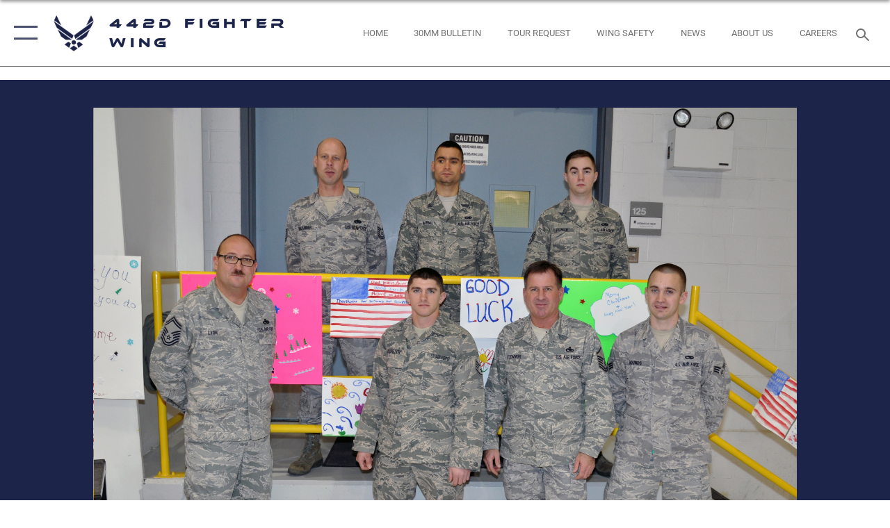

--- FILE ---
content_type: text/html; charset=utf-8
request_url: https://www.442fw.afrc.af.mil/News/Photos/igphoto/2000195084/
body_size: 43573
content:
<!DOCTYPE html>
<html  lang="en-US">
<head id="Head"><meta content="text/html; charset=UTF-8" http-equiv="Content-Type" />
<meta name="REVISIT-AFTER" content="1 DAYS" />
<meta name="RATING" content="GENERAL" />
<meta name="RESOURCE-TYPE" content="DOCUMENT" />
<meta content="text/javascript" http-equiv="Content-Script-Type" />
<meta content="text/css" http-equiv="Content-Style-Type" />
<title>
	Maintenance Holiday Party 2011
</title><meta id="MetaDescription" name="description" content="In December 2011, approximately 250 members of the 442nd Maintenance Group and Operations Group will deploy to Afghanistan. Pictured is: (top row, left to right) Tech. Sgt. Mark Bolander, Senior Airman Joshua Barnett, Staff Sgt. Matthew Parker, (bottom..." /><meta id="MetaKeywords" name="keywords" content="442d Fighter Wing, 442 FW, 442d FW, 442d, USAF, USAFR, AFRC, Air Force, Air Force Reserve, A-10, Thunderbolt II, Warthog, Warthawg, Hawg, Whiteman, Whiteman AFB, Air Force photos, KC Hawgs" /><meta id="MetaRobots" name="robots" content="INDEX, FOLLOW" /><link href="/Resources/Shared/stylesheets/dnndefault/7.0.0/default.css?cdv=2785" type="text/css" rel="stylesheet"/><link href="/DesktopModules/ImageGallery/module.css?cdv=2785" type="text/css" rel="stylesheet"/><link href="/desktopmodules/ImageGallery/Templates/ResponsiveGrid/template.css?cdv=2785" type="text/css" rel="stylesheet"/><link href="/Portals/116/portal.css?cdv=2785" type="text/css" rel="stylesheet"/><link href="/Desktopmodules/SharedLibrary/Plugins/tag-it/css/tagit.ui-zendesk.css?cdv=2785" type="text/css" rel="stylesheet"/><link href="/Desktopmodules/SharedLibrary/Plugins/tag-it/css/tagit.sortable.css?cdv=2785" type="text/css" rel="stylesheet"/><link href="/Desktopmodules/SharedLibrary/Plugins/jquery-ui-css/jquery-ui.css?cdv=2785" type="text/css" rel="stylesheet"/><link href="/Desktopmodules/SharedLibrary/Plugins/tag-it/css/jquery.tagit.css?cdv=2785" type="text/css" rel="stylesheet"/><link href="/Desktopmodules/SharedLibrary/Plugins/SocialIcons/css/fa-social-icons.css?cdv=2785" type="text/css" rel="stylesheet"/><link href="/Desktopmodules/SharedLibrary/Plugins/Skin/SkipNav/css/skipnav.css?cdv=2785" type="text/css" rel="stylesheet"/><link href="/DesktopModules/ImageGallery/UI/ig-ui-custom.min.css?cdv=2785" type="text/css" rel="stylesheet"/><link href="/Desktopmodules/SharedLibrary/Plugins/bootstrap4/css/bootstrap.min.css?cdv=2785" type="text/css" rel="stylesheet"/><link href="/Desktopmodules/SharedLibrary/ValidatedPlugins/font-awesome6/css/all.min.css?cdv=2785" type="text/css" rel="stylesheet"/><link href="/Desktopmodules/SharedLibrary/ValidatedPlugins/font-awesome6/css/v4-shims.min.css?cdv=2785" type="text/css" rel="stylesheet"/><link href="/Desktopmodules/SharedLibrary/ValidatedPlugins/Chosen/chosen.min.css?cdv=2785" type="text/css" rel="stylesheet"/><link href="/portals/_default/skins/AirForce3/Assets/css/theme.css?cdv=2785" type="text/css" rel="stylesheet"/><script src="/Resources/libraries/jQuery/03_07_01/jquery.js?cdv=2785" type="text/javascript"></script><script src="/Resources/libraries/jQuery-Migrate/03_04_01/jquery-migrate.js?cdv=2785" type="text/javascript"></script><script src="/Resources/libraries/jQuery-UI/01_13_03/jquery-ui.min.js?cdv=2785" type="text/javascript"></script><meta property='og:title' content='Maintenance&#32;Holiday&#32;Party&#32;2011' /><meta property='og:url' content='https://www.442fw.afrc.af.mil/News/Photos/' /><meta property='og:type' content='website' /><meta property='og:image' content='' /><meta property='og:site_name' content='442d&#32;Fighter&#32;Wing' /><meta property='og:description' content='In&#32;December&#32;2011,&#32;approximately&#32;250&#32;members&#32;of&#32;the&#32;442nd&#32;Maintenance&#32;Group&#32;and&#32;Operations&#32;Group&#32;will&#32;deploy&#32;to&#32;Afghanistan.&#32;Pictured&#32;is:&#32;(top&#32;row,&#32;left&#32;to&#32;right)&#32;Tech.&#32;Sgt.&#32;Mark&#32;Bolander,&#32;Senior&#32;Airman&#32;Joshua&#32;Barnett,&#32;Staff&#32;Sgt.&#32;Matthew&#32;Parker,&#32;(bottom...' /><meta name='twitter:card' content='summary_large_image' /><meta name='twitter:site' content='https://www.442fw.afrc.af.mil/News/Photos/' /><meta name='twitter:creator' content='@usairforce' /><meta name='twitter:title' content='Maintenance&#32;Holiday&#32;Party&#32;2011' /><meta name='twitter:description' content='In&#32;December&#32;2011,&#32;approximately&#32;250&#32;members&#32;of&#32;the&#32;442nd&#32;Maintenance&#32;Group&#32;and&#32;Operations&#32;Group&#32;will&#32;deploy&#32;to&#32;Afghanistan.&#32;Pictured&#32;is:&#32;(top&#32;row,&#32;left&#32;to&#32;right)&#32;Tech.&#32;Sgt.&#32;Mark&#32;Bolander,&#32;Senior&#32;Airman&#32;Joshua&#32;Barnett,&#32;Staff&#32;Sgt.&#32;Matthew&#32;Parker,&#32;(bottom...' /><meta name='twitter:image' content='' /><link rel='icon' href='/Portals/116/favicon gun.ico?ver=n_qDYTwcgAMo6fNon1bNGw%3d%3d' type='image/x-icon' /><meta name='host' content='DMA Public Web' /><meta name='contact' content='dma.WebSD@mail.mil' /><script  src="/Desktopmodules/SharedLibrary/Plugins/GoogleAnalytics/Universal-Federated-Analytics-8.7.js?agency=DOD&subagency=USAF&sitetopic=dma.web&dclink=true"  id="_fed_an_ua_tag" ></script><meta name="viewport" content="width=device-width,initial-scale=1" /></head>
<body id="Body">

    <form method="post" action="/News/Photos/igphoto/2000195084/" id="Form" enctype="multipart/form-data">
<div class="aspNetHidden">
<input type="hidden" name="__EVENTTARGET" id="__EVENTTARGET" value="" />
<input type="hidden" name="__EVENTARGUMENT" id="__EVENTARGUMENT" value="" />
<input type="hidden" name="__VIEWSTATE" id="__VIEWSTATE" value="fQsVOsDAXYj1fT7NIqWbD5TrMX/t4uRTkqvv4oYBuJ9+L60rW9cx5fnvXRK/V17Lum+a7cBtovhZ4tq7SFkyoQ3MqTr7xsJ/YShBU9qahTz3/ee/+VuEHID/HKmARi5xpWW0o1/DnHEkreAKVvTTCrmgGeE0wzSnvoFgVeyP/F50AXo0sRB5JtoIaoxnWvCCMWd564vrJAc/yNuJ9yVQtGd2s2OXmIAWBdMr/B2emfT0bJeY3mFk7cZ41GNELxwL0Dqy03EeAqqRsuFQ6479e4RaKeU2crKZybY5dvVwWX7daEgc2Yhp0EZbFVwKwKWQOvHyXBnDh8UMZLlWy5iNfMFLQN7/ulzqydaVIG7EwdXMVMcmIuib42lRHQIs0Vn5k/oujuC2YtPaBpbYvi6DiZMDr9tcypN75TXMppEaqaB134cP0J+FYGKoUOz/YkMm/y9ihn/ioe9WFKKIvaax1G0w2CvyibUcFwueF1xROVb5GC7lzeRbg0HIAgMFG64BqywLREvvU8IFWNJgkx23KbLzr56EtTjfuHsIqZGJTywrgLzjYdjNKgjY8iII/5+tTIN73L1PW2eb+DENiiXkXmijk4aeSN3cW3xXIYsNYTeGcbMwFzVt4cSrCA8SVQtjY+KtM6Q6SeKiwdc/lmfSsyqmA1y/0QdV6PJO5O41Z/opyGxvUIMJwo8xDV3XiD6TUj7NO1mLvfES4xztrA6Mjp9peVwz6ig4dX8ysJSOQ25USAiZUPpb44Nvh7H5y8hLMQ+xBQz4lcEyYkC/cBjAnIZGKJqfQURWY/6iL2ovOdmWvK8/HZNsoggLsW9ASg9tHGdzvrCAW/7gZqx7NRqMQ/2I2Un0rlYeQsUD7DuUURktbJOINsTbKrCeJenms35/C+4yib+KSwhXBjfF++Yv9PIkjB/Sz4tEfYBvxrXdD9eHAvfVv4b8iwxk5SoZpPAw0BsM7HJCEWW6SIyEuknYeN8/9j3H2gvai0bJ7RhCE+Lgtw8Emr/vDRB8I/Z4KJlJiIfQKQjZnSjCVfn4QNcj6j1tlJI3sN84gD2/NHWOc0/FPOfcXZy2xpgbtCJDN2gZYH8cm8n+l9f3wYIoooCy44oxlI+WhH/QrqGzBMpB2nvvI4Dmi+2v4DIdc20r+5l6zL1odjZnmIeHSyNFRD/beIkRbycPfXxyl5Dea73f3d1P7sQcwOJjBVWTri0r0hDkq5JDMtqMdu24zieaJeBs3FcYL5FNvprdzqj5E8JNabEfS7BBjDRwebsKlrfTPr4RY8tHFe+eYAdpxf94+ku4JAMl8nCAjKsiXSkIBZclyibEF0ea8MhoZ6nigRzMPuIYbMbBF5/Hz+8CzgLL1GU98afAGuzVS8UwtUiJOSyjGg99fdikFhUByQWFnPz/mmvuM8OK5ebgjWKDAVAZIZNQvPSlxmyApsCqy4tbwZ98qVN0J/zjSAf27GLlJ2faGYT1MfYmRisgjHsZIJiSyHBDb49pplWk/eBYlwp3W47blbYDES3OKYUM4miUKAB8gNFfz5K17s06VzpHU1n/Um5dxT6y0lGT5EU71Urk8NwdJKWkpqcWA5VAfpIXQC/scFwr7ZDuDwHtj+dWhzGQs+4E0cm3sQW/CwnTlEqapmx08QUakTwJMB2z2LTq0eLp9fMS5A608IF0gsShLZFnCtWa6cXEuIO/RX3Jc8A4I1+gpWPy5cNl05pCzlgZnT1G6/biVTITFRQYEDIx//Ue+UnD8zv1zTX5SHpAjWl3mFVjgoh3d2lBBMinPGhwIvw2JP6GsMXMtLt6TENcK/NL3rPzOV/GBBpWCxwOrodXqVMe1c3MQdpFVCgXynF3h2oRjLCagWTJONWmt2zSVyvqXd0oD+tZJr+4kL9HNACMF60HSJb37VSAu2JVRDTekbX7/XDLZgb+U/TVS4d3XCbjgZzSvdcswddZdCy5x/OE6BMateHjyVzg2drlQVvxQfnGiP1YARwovXzbK3NrYYblPxzPdHV7zFkHiu15DMKbo7eQWV7n/q2BpSdw5GU3z0UZM8UW0g31ldJywQLQjxrBjiPqtnaiRcvB0fbpQ0sSKjlKmQAYL5xGTDEVmWvpYIO+hFcyWghFUL6QvyOC2IvT6HMWIZLyly/A48Q20pwQ7VqH67U4oN+5rWmHZrHZF7nX2YimtF2yoCjgGMdQ8OG/tHi+IKOYAMkhA5StYh4zr3vnxCJA0nlCExGJ6Kv8ivBpKUiYWTnTATfS5CBVJowNTvt1n4bSHTwvQqA+UrXGuJZHmGLg/gGSPepq/XDxRvvU6wZGLLzCEqSoO6glfatcj2EyCawE39Nc8Mx1O3+F531wq/z2tOOIEbSlBtQj+54TtXXSyrVQ++dJq5pdJOnNq+jH8K23FLseCxlXxfSKPLaw1ThmWyM7vk499a41q51mgGRrfVrbHe0ihKzTz/tdnOOgHkNn5a33ZJbs6cvUkdIyoAHXyn1SMamD7r0CKIdRlDL1G3YCdMio3xs7Co2VMOHlX5FfoeVIHEkuC21UYV4QZa1AYoSNrZGo1l9pyE7tYD4YurjxMjPpUSDz/N7o9x/BqMAc5/dz/Oq/zVRQlT74eeEB+nr7e7VUQh3+Qbl9qfUAUibL/l4wLlTb0fU5Dfjbge3QZ+1J4b9uiqHartJUETQz2MUErTFk0NRS0nrZmIZlsA3TPxI7JPBM0qkvzZVyA9tSYEJTdWjfo0Dp4CPO+vy4bueNEicjAYvHqylCpYF70DP0CQ5E31w/Uq08ggnRdidffVze09xCUhjll1NoQnsK/kt6Z8wwC1mCBT9KE64/pu9kF2bAo0ANqwzoV8k5mo0B+awEyp93tMjBhhaALl0Kgl2qjW/PJdbknwXp2Kzq8q2KkYpxdoYWXChPvljbstQ4bgUzVb+JEWtTBWmLVTJOJERvAYukpug4sjHfg9SvpBqmQutcxTe+9VQcdgByzlJ1Fcd72QhqX8qXfd2cgOWi9FLflqGb3BuTdysl7zJYb0toGbJghkhKrO2wmz9X/dFFLl9/rmI8AFUbvciGg2Jw+V7RDBd6CyGpVyGJcCdTxFtGWdHWiS5cg+xDc5nxMCKgKaSww/soTVIdBQQwbVC3r2VODkDkMPMikAdAjLEGPWwTI+OUGVfAy4hH55YZEspAAWduT7EIFZjmDloTOFasU+fJfk7ODDM7aPQraMzVJrR5gddY07P1qFWE2uZbRIOX7z5rWpUFciMlUB6rkzrroZA6Vyq+q6dQi0tEZ2XNzD0r3XIrGMfaM/H+LYpmDprPVBrq6NHPj35tyBrtNFChmGw1mz9pMszn0WnjOYrTUBCoIcQHXQ/6a+/5Bj8ILYf7SsIr+PoMwQr1trJxtG0v/4ULDxX9zNjVi539OU1UVZ7Fz0zqKA21gf6oX33UT/Jpc6bSbX/OSoqd8JVoM077lYLTr+FJmAyNXLyA69wb9TQmn0b5mwKH6gsgNVuwWdVoJ3c7LMVzp+0Y1+x2cRU/rKUZpm0TEccBuazScd4WsbasNB7M14u8MoDy5XzTbRXpcFpBJ93T2rkOqlq/t6jNeY+miQsqj76grU6NkeL2Ju5ZmadOw7p2p203pLotVlu5dz37r6GaAVdiqRBNaBHRliVHcbxtoQ1ELHHxF8bJUK3moIpf4FN1f4cnNfa/CH2+upG1k63MzgQ4gaPNG4nF3hwXUGdcAaLtRNxRwBtyiGFRkgZ7bn//wQsVRCbkcnk9V5ZLT1lencQ2eek1FrgRR+rnD/[base64]/LL4dVJed6D0VIvCZh/qTSrY8yPchHE7r5yHTs8Pz+HZLPismBqriY68rX1CUH8EjRFg4R7dd1SSu8s/uSDbOQ3vMR/XZhpS7svH8cqBTtR643D2Ej0g7s24rxb+no5et7f8n/I6QegIjBUWefxvhCUEoT4znZDyevy1lwocCkaWP7F/QFv/sFj/P6kH1lH4p/5lXu2C5jonqNlGE4DPnHWFwjZk+pjjV83snTPZA7+KfBsQ1FBSb9grjBj2t3vV/wguN//44Yzm1mACkuFHt84hy0xO4HZg74gruwLOqB+zCRCxpRj7zpPhACMmclg5YHnfavVW3MqJDC9kqpJV34HNLzdgzUFIh3uXCyvciuv21oHIjvepbJK1NIDSYknBfXHrXZFdAJT0LAHt4A1sSYq6HQ4NxeEvAyxjIxvjOL+8lYNy/eWXFdBh151zVDDllRhvx5JGR2Ccu7ao6rj7UqTkI28Fnhdw/DBfYytXjlLuOV9sH7rBVKzPI1GTYqlycFTycOAqLmD6/TPSisMUJsAV1UOPrKu7OmphfFzB9Isw50uZJUnpxccEZ4LMfpJL0hLQuhZQZoNJ8Z+T7D2xP9Xlosd1IVwfVQ0eeJWNH2lKaec9YvIpEmrnzKqtFTeptfvGqpQHiyToOiHrdmA2u5YzlF+3sXyLGZAdJK0O01P/gPWN0X7LkNI308TAyEjnJ27EYFIxRP7uOqVhmhhdeLyhXSJN3RfLR+QDOWcP4+lKE2ZIYwI4bgY5tKtGnAYt4Rw8evwk9V4QtBdc5O4o8HOuZM95PcEjvzMcSb0J/AFPKM5t2bOEQ3rt2hAiyUBIkh62GTzvA77/mXkqICubUp6NNaxigehsZ2lppYr/cC+KmfOm0tONgjeWc5oi0RESAN8b1R/Q75y2kVMLb7OX8eNTI/qHghNm3ik9s5DoGNyryeoo7B1Va97qE30DlWI7N0UtZccjZpsukNlaNjk5G0RglejjK0b1+Qfg5gE6STPAT3nhgBPUYdgaim7VwXskHexItwtg/8EKoY6f+d9JZw8KrJMniuDCCDreuDlNn/gkaEMA5Vxv1qHmAsw7rx0BB/mnBbxoEgwqg1pcJSM/aYxxCE7gMsNIC9wzfc/AAcqG1H+5eKDFlZ32w8tTm/v3F0NLvCSHgRcEDufatv9LIRoz0e/FMxeNfUYcGpA/aFQT+szGfbLDLqopyCkVTcz/[base64]/Gs4dTQW31fK/UYbxUIzA3o1YloAvBMUSOO8DhWDjnSwERUAPSvbMU0gaO+dbEC7vPTvmC32pbnCENQ2o3A0zlaQyfi28U1iRwlUy0sA4+8C+HQYBofZRnSEPbYCW3QQDrZteAL2435l/11Y+VeoV6YQKi2Lt2/6RBKSEHeKucl7r6wYKETS6bUPMq35B64H3UVjrmbnF9OxzawgXGOM+Qy38YiP/veIdRw1rOELZfgLTAzBXmswSIkAVcojJYkc43FA7VZ4gODOownv9n/BWZ5vShDAL7ojL1A/R5XpKmrumav8zl9NR96xzhTVTMnU245vv7awLLv1boGd8HOpmlP3IfQSPFGuEPlf8R4RsfXqkVVFX8gDyMd2q+POCcDssHPe9HIa1kns53G9W9TQ85cCEapL6h7STJ82dRvp3LqdUCsYdhPW2K6/3ZMzy2rqi02Hb1ZsyZaygBX9xlp7WvBMaycvxNLDdQLM9rkPThKnQgaLIj7dkk6BwG1un0GFKBDqD4rzjLa1RHry+sHzIEJFrKXzB31AUV5OQSbDvZTzasuR8jzLvOBRgcEYnTiQgOgfRr39atebGMpSOv7ySQb2V/hvXz3qs4/RN9D4mLEAWPBJ+Wgs1uwRMLLh1luocEnlSOno0mS7wVWO9vaLF2a21o7LaKD+KAi9KbsixcVMK26bcEMDYP94qsqmE7LUoQWrI85AZv8oLDiqBb2cmoiDbZQHX0Ky5Aspoy1o+0cJD7Vv7abKgZyf9FuMWdXkhacLOHjaqX/g9Q3S5YrPsn+lfMpBzeqEWi4lZBZ9STVKxQJDrrRmxTgmwdMkzyRehqvJXfYGlpVwtfjmkPqVEbmniUZeHfg/CJScec56K5tNE7OWbwXh/c/22v4+CyDEWP3mwhR6f/THZPi/5EHJo+7h6n8bnuQ5ZWI8dwdGRdjdDUUNXAWjml1LtvLS6JvfTvu46P2UUPMJfMgLouEBT3WZPNgs1GNrUYKcKZHYla7Qbdvf7oNnbRvv1ZUQ7rJ4iIMHnH5sMdNXr/TwUM79V5FYnw0eCnDEbg4WCJloRisyWcs08IqCyz+9ayi1vKm6FdQIlgmCBd3ZwZsHXskj4CRACcJP5xt77Z/GCysG6WXMcK7mrfiuDv2pqLveStnkkqEHS5VxImFrDW030M5d2xpvzrI2YP7k5WNU1Behhxr7huFP9e/2S4OSUxQpnTXK7ko5lmM/rw6pN3nf9JEtZKhAbQWLaido0zwgrRjboX1v9qyXGqF3p+LnOu4axnqObr+bAqsVx+6+cQYrBKtuGXQeN/FYLC4v12oH4o6wluIDI+cNitaIVppZhTES5PPgLK5cYpONCGHWkRlEck73WPKYJcHwK04mVdmy+LWnkoyq+9zTzFYHdb222KyE2gmvXC2apLfR7MnCqK2K4Qc3u0lis69PHl4jK3jwyTRHr6mca74FX9um9ebrSPeag/rOqnMBD4fpJL5FsTQa3xtrpwSIRx3f1ssVscw1JApTyXntHl87YhGCZ5JUlMqbEJhwi1UX0bmoByGhjkPKt8HOV3TJTTGBcGBiOwNPsr7f7KKaxYoMT2MYjx+qcbaQ56E9KHHOgEPIKgomFMAOtfEdn3xYsxP/bqv2rFALxov+hw7iO4+qUbIgf6hhdB7VQBXs/ftZd4cfeCySn/ixmYVmXRu30RGoSPpVJMyinO1jyzQlChIufo09DkGlQDr94TzHU2OPVVMbayTRmSSvg/P/559tnUMH1sO8iW+bPK//V1HOf+38lbLdKiXv05VA6H4NkqfPmno3vtpXnr4vpMnoO/xhq1Vsrk5zO6S0/+NtWoyenkaBp1KfzddPkAUfc8fUDezrEsVIVseB+nAnHD32wvEd5pwqqYHbZCBQMMR+44sNSKzRm7XTvlYDbnlVC0ucXIPNnshsvopzXpcCZRyHydxFP5Kwdjzz7v+OY/xFPRGocKWXXP/[base64]/mXROmIo5q2l2w+o17BEcAE5slxn/iUT+VWybUNtZMV5PMhSXY8geRI6NP6sdOlGufRZS6TSm9P/zHvC+xNrVu/j9gjN6n8e7SbbGmTk1T2Lu+lKNKsROuMxDtyRaz4oX9nx0+5Khx9wKQuuHZx0ooIm2bAMpT2a+8s6qGHJkQgH/NII2nB5EGZT50t4qw923BloGGqG/KEJXpv40iAEwyYtWNWvchGGl9CbE52/rN0HS6md4Qozwph8ovefVT0aXHLTvdGT+1Rq7Dw0AEWCEmA8QNJ7CcVm7MAZnOBy0z0+61DvnaolZD44975bU5/sNRAfaoLepNxlJpogxwB78aD5fGWlPIzE4/kTMJV7Xp4hlSYYaEQQsjDK8DaPQLQ1FXSh6VA2hDDBktVCKug/eeH6KNrIuIo+w2ikVSlCQTcTYwvdYHU4/d4iQw/yezoffUGYYdFtSm9E96fIhonyiuiwCjMcrZlebNWAoibGaW+KKv/m/Y9KmiYlXzQuoe0ttDniRnujdNNDKDJBz2CqqDAoQUZriaw8rHj9C+xW0INM+tUkbAKeOnkOadb6CX4Uwmoi1RjhlLiVRf7g+n//q74g6LkN5E3Se4xaJ48T1prZDVKnK7X7+eymtf73I4+slIA/RbmPow1O5px7HViFYE+JrylrztWRebFI3jZS3XYSBkvUCj2T/[base64]/xdAMz/5fQVWTiQ7zz145pOKfh8MgpAZ66OnYAK6SXp0pE3xxo94kNSVnVYJErKpMwSzthscfZVHDttkWK2jY71gPMkPh2EK7byXlmh0MFFWDaY9TmzAOgxEpni6uwhCaorHlOl/[base64]/9R49URbLRhX0f6TwhPzFMz6UQn0GG/RlWgvWoaBP7lH2XQ6stj5MbCOzPS0mRPSBw7/XEi54GOmXEaDOufqMIbQEYx8q0aJ9t89CCevoCVf+5NUV6TKdfmcDdsXtXlicz6whkx5DdWqa/spunFWkx1fmQHWcpGivW5dpnNdmNAdKHzbGOHZCz89LZ5N6vZmVimLOFnfIxo51l6pU9tGg/HnpcTKaxV+SVgDDlwHPexbLr470uV8oSTAzlpDKNEzTTC2o8he/Kw3LfKgF7wor+5rOP6tyKy4pvxjwr77bpeQPqSEeBlvqHl7WstnkI+WZX/AtpcuUHZDJfBb7CxkWCby96qdIxPRGEsTMzrFlQH/RBGLjuVykkSuhLP+z5L1eN5oit+VtWrsDofj0zaxZ6pNUuwJZDiXW6ZhuylWkI3L+PxXg1GCdqbzG8IMLyZZB584iVIb4+vTjf8g5Lc8l4OjrlenVC1ZT27gJ3W2MAAIYg98jxEK4pJIl0+y/r3QPK5GfHKAef7c46KGqeiUIGVFYn0vdgz1qdsqutQ39u4zfDgGl7vTw+VZhA0YhA8D/fcAAEcUSIJOPunF0VAvEZHcA738XNUhytW43x0vCbiYf2z2xPW1mtJwy4C5dx5vaVxxpT2/dQ6IVHbz6UXpTewFMAo2OBN/hdLlAAX+6yMf5IzXeQcKqrkeCYUCgb9lg1T9gECwTVEA7KBW68O9UDcZkdTL0Gu+Tb8ATmuLHef9BiLmGXBHYoEsgET4cgD7HemotymesszdzuDwyU6FvHG9id76PHy82+3HV7NYFd5+WsRaF/WeQOV2Ho0R+XFJ0KY1IOg+ZzL5/vMiDvpNiKrzSrbD71KukW3VQ54A7iXRofAJw+o5Avk/aeYd7yZcZyrPQYaVZaEzTtjkvPqlvAbx0TZtY1j/SYK/UIYIr1uCmdEbW4SRhwX7QC/XefSJ852Eea/yRfoMWYOnkIfhdXa5zr6dV9lhxb1RbRZTjajUQhpdellzagQue15WWK44lOyYilNDkB4z24/[base64]/FZxnRNSMK9kEgknrf8tvXWVlL8EFIqjRsBVAmPsIhZ+CcZQyJQgy1LGWwjAtXYDyls/90wMWHYDLqkntnlZWRiWnCMEwFaD+kAXtxf/e5r6FADipW752VYTIMhR6XXMPN3LqSa7qPRQ+pfR0yj/tJMnLkFaU1lll8OvFR5pct8m6jhNqSZGJnnj1qYtcVzcLM7qrGsfsHhxcEjED1SEBlNBxmMO9U5Izc8VXo9KSn23hfFIZTpGxJhesu+67NLeKaHg5ktRjexvf9x0w+i+jPDRd3XYhDkbi2plh7NYmOZNNPnPJA+BLMa/Qj+Er87mDBdwh9Y+hNPJHvM7a/IJUaMBlXctcbBDFgSEt9QfkV7DmYfpXf+UkRAiyvasECuoidHUizc50kLbUphM89rDfdshmp1FkvBLGceHmiT6HMJ3FtwmyUcebx2Hs5GoBXPVAqgnTs8liCB/SzEM/CR6kLSzVrNGR4R8yhU7havuRmPa54f4mBueYU/wpcYiLmXeOQkcxZsA0xstyHXKmHYNp0S3qm5psoaMUz/[base64]/NR26MZVOTCA7P87qzeVdNpzSOUH26tgLvuwpFxn0zmv4M2U/Uu7VV4QFxWJ4FVzrBd1d3DCjrMwLJtBCHaJ74Btp+ftH+ierWQh7DWs3RWJyZC3zyuuisWDO15O6/s9PDU37ri8QQ6sFx++2rBFGVkjhcF5bbUW+XYTVNgGGem67I3RLRcecGbFIWR+unpOoNM9kO9P2Q3MPnIkiM8d+iyimen71gfOhcLQ4j9qZogh8nz9JdXCVz2wlBgDV0wkDF0av8tp+dv9Hg60Dx2VfkIXZTpE8ZJdtZ/vrk5OGYpTgfoI1Gf+AWu416Q36vVwpUNCatamqxHcnq4J/D03AvqzEL9ALGjG4NAiKj+FswviN6wzL6jknIlyuGGX3J2pZNX0rAl0ZvD+UtN/h8aLdJGx8ro2GF17+hLgTc8QzxitrRwfH7g4j7B0jYgKXIoHQfwEsNh0m9g6R/Z9U7vj4FUBMeJ34ajhd4fRRQiCe9MjmoKsUIo0Qdn78/9Qfv5t9SLDk5D5bCemzP6NxE5Sf4IxiwL+ZbZj5Pv16PHKf6QujYxEIID5TB0cobHX4JoyV+HwB9eaQQn2LgTGX4YJW5ibAHaZ/nIF1KGmg65rk8KIZP360OpWY6abaym/oTe51QkVI6ZBL2BavvLNX0RRILwR29Wc7zDSyrbZFfEkNZW5MhUH4icBAHbUgj3gwXQoaUAE+0QddC6Xezjsmgy9BtgtTc7kcaPe3VYNoBZr0eg9ga+2E3mAwITbySVxzqRvleKlsMr0kDiUt0pTRrxBiDmQ21f7CgFZW5ckMYE5W7/rF+hRAT/Z8PhZ2G9eEE9CD8nDoqFLss/ZtdyClBE6riHaILU4kO95O9hpEfvhbmSwiRPgkSjeRj95T9cWWhw91scM5fvUQ+6FdMSssqNKSuw8QWjIZnRvkibURz2oKNS1qf41BmB7hR1QlTPwSVyjTG5WPxeRcmRtjyM1k8xt1MJd4NQMis7HP8TdGnRr3DimzPLdfPz/MwV4qZrnXv0Wb3ETGChMBWHdwKjAEeLd8zT3p+QSIOQnKn9DNXkInDBVIqu0kQjRzUght0St3wQtPC/OnXT459wqsdpmuPc9uDlxWXj7z24ezBENLhmeLG3l+itqVHSHyE1csZkrMZDl/P3dWHpwgCW9WLTfH/uPAKPO0kpbqFRsFud6aWf8NY5kzOuSDQF26+UVnkAaYiIdO7RHmM8pIl8nuTqw5jY/BEpIV7SQmZMSpOD93A+P/ENHP2rbq/lTck+5rvl48ryTB2snOnh/CYhubnUepKmv6HgkztnlcP3bRwGI0M+JucMVBG2YwazhTyBKDI9EOcweCB7J2+sOn9+NaSpv0aoYJbvUXvpkcxlTgLWap/d6KmtNsillCVO5Ga4mNX0Qo23T2gOdynMqO5ah3JJ39yiQDgK3wLIP0/m0PEQdPjSxHVgDXUP1YP8QOpAKPZFsBMtz2droh18eQrfJi/gA1qEc2e7chMsAA8PhGutLkEskdlLfkfx7CjYgKUebWBs5L9Lq528I2nb4hAuNr1WdWrAdkCyJnmJUj6tprdZIzgvpwdgrj0lc4+e5L5K7GidpxdGHw8sPpLvCQ5Cg+gMSgzvYg/odoAnQGTP3ozubWbOMu0QcH5CQJlGEMVzqDDJqbVmYeY7R7/[base64]/wa6C4NVkqCF4ZKG5kSYj0MuJEkDiqAF2l2xtPPIkAto34FvuMc++sa62pcGkOFnQS3YyZNcpGqaAVOy/QUWkzS0FYbvZ6nzRdTwN61giFj/0KKSdNKeabxWy/[base64]/ZstbmxXza0DEzIgeK2rLrEdwuMwjDxBDntAoWb6Qbvn3epNZ8vPkLav/AfhfBQEPCvU02g3F3TwhpcbSZX26Lw5Dj+p5uK6uOtwhMZ7Btu0FVuFRBrFJaHx5e9n254Z7THDu4DbqtBphvip8M6OHuowgoMtn6XLj4D4ab9PvD0NEAqY9QbHHvMzkKL45h/DrgJ+YUs/9WQ7ohESyBkmvsOOTbu3CF80fv6xBxRiGHDBGhj/I+s1V+zu6qB9q86eCcTbq9MI4rGjJBNJbw6qFdfgoYO5Q1yoxSUM4B1+G7e0ebMWAZkWsLHCNKdYWHHw8uNpNoqJjsKJ+tHMWWWjXsI5qDaLanmqRBbj3yTdhtybGGfK2Clyg/vTvDN72H1SFzWNh33BK6uSuqHOEFSc6ko8x8Frhc4neD9TkMlKuzVfgdfgLaJGkajlMtl4ez9PSYxJ0Ml0mptUufRzdbx+a2LVnzGKDu0zS/zwshCkPIdP7yJ6rJXbYhtArl6gsYawFWdXjUQKsNuQAOTmbe3hp8/CCWYfeJkL4kcp5yp2H/P6C9cAD0O08hW6Wv153mJuEbCC2LXkI1KkAh6zoLlt+JLqSIarDK/JABJTRuqAbW65MptRkoETpNXTawghuUkcU4PP3Z7Zr86Q/[base64]/gpI2W0b7IpCpaoJuBn4keIDKOZy8U5m6tPsk6EiaWnms5wBiVRn46PBppxOFKag1Yl/g/cr7qAftc1Z2fLX3aED76YPWDkI9mBRG7x8ofRRzbHpiK5HL7gkR53+Cbcdt3Xx2/[base64]/[base64]/GrnBIbydZant4MtO0AI+Z9rypCN+KtA1wWKCYr7RLljZZQwwK9CV8/pdPREk2vKbZoeLGfB8woJiSAyIP8xa4K9jJZg1vfPF3tLPI41uGkf8wkXNRasaw/Hp3dW/wN4G7y/YjW1/R1sUVOvtmPet+hgQzLkX3/0GijYFRGlflbo/E/nasG59qoRozwc3LYR28Hh981VwCJmUXhCJsmkFk33oRvQM0wGuN7vtDlNua9QsD7bHMLKtvK/JHqBFyWMG6+TYar5zxxxnRspO3T4BDM6iJz4/ChJSpDYq8nINc5qrX/sX3SD0wOEWflvujW9rBIyWm7ebC5AV+mT88undqXrgwnxz3y9pHhqF1vObSz7ZjF+NNnZG8GzaACzH8Rh18kAvpdRHpxGxV1qUIgv2DtLs8WE1k5iWowUYr7CLhbYwEO9dd0FCoE2MdDKxYkIck7/9KGjUiq++qkntJ9NNWN20XXLimG/9RSLyouq86xzM9hMEHSFZHEqbgkN4/mLrlGpLoeZ7Bu/Md/51kQNRArdjO9CHJydfWCMc9c8qv9TdssKfieOPAulMyRKFHcKaQmlQrtfS3n8XAQ+XnapttJ9xLl9VXyr0U9zGg6sMC28RyUOIfTXCmZWMfo6JPaU4tH6Pk1z2lz/CrytsldyEfaKNc48PGPud5PCMHBUG0WqViQGWsnHUJm9jl8krr87Zd/[base64]/TtQZfpVZzGXdEVA0mRqcP67jzX+gmI8hz+ncc7qJx/pncN7Zm7tJc7VQRkJ6rtpBc2/6HhNPcVV9AcQZarpShXy7i6x/UEXLJ1BOo/D/wWcioIz1BkE8Ms1suU/4F+kdUgoIg6WLEFMNIIL4WFdWInDMFkSx1Bjgrq0Ys70vElmdB8hvKwipweZkFU11mnT56Q4PmAEFAAp+Bj/afKWHIAQ6fOaW7/mGO8cgyItU6tgfhRSjUr+CV/E+KAqJb+Y0sOSYZ1mXVy+Ny0Slzj9ebW/IoDgBwE+0WeGV5LHU0/otfQybC/LniJO5Xe2hg92rtR0ogSHHN24joGFpvznQaAn0yx6OdrDOXudKTEUVxrIY0FvJGwXK6MrNXSe+UJ9rE8lqJiqvxbsWnf85qipenedELSRoeHKs84EQmMMCwLZku+nkYV1pF6CMhBUTiI9BR6dp8qszfbIIqjDwm4+e/Km8FT29KeFZDGhT3r0BXersKUFO3ePRXwtTveGpc7A4qFEeLatb1gftxYQHt766pAkDjdHM0IZQIkgNWgSVaGKVM8l9Dp7VNKPRILoelf2RKBg7LvL1s1LkZA/TZ4ZHh/YbA8fZvDFLh73mN2IpPn+++/yE8a0y6dMn7c6tiZdMnoNq3nDmBiLBUgXmfsVH5aMSJzJgRSYvPdij+UDyWS09wvzjDtGYRWNsPTmPEntf9i+fXBtl3ZtE+DBeHlqfSMQeGADzkbGFpFW44OBCkHYBDlAkV6zuzxFJlVKyD+tHYxqw+kZtlpYfYh/6xYu7mTTyNcuFKLeumgKmzTPG3/eljan1qBXjaLloc20W4TFMZtjKUdD3Reqq1awJk/elQtIYxDGaV/VQvRP+iHS63d+BzJlOd37lqeuqu9eFpRcx3RQ7ci8Voc6Y7dect3TMgtImbqus00sRZnfjeoz+tinm51PwMkY3/E5IxB+sX7Zhq8wbSZ5bMra95aR9u2PWA/jzslLz6/aPYfaMDfHimLwKl/H/+HZtW2bHzzQYS/F9FuXgYA1z45F6N4uU3JxrDwlTYDiLKmQqLW2lfLr7SjKuw02O2fvxC56XqSRHERL65aNQ3ayXXEIt9wuF8q14+//T1WxHNFbb3XF+ScE7HvLxzfgbufRp6I0gtCgaoCrouYsLCczpu6FnNbULDQ/dbsMmDfICFVojRiVDUFd22JQ6rnOjuAGNBdLeFRxODk21CyESgO4PTw/JkqXcq4VeSC9lrMYGkGWPeGMScIs7VbAy/AuCWHlVjeMAxW52uKef7OXF1NzXndZc0/0ehn4WRUjFSA9uIRqROjcRUyrclVoHgyqVaW1rmJOBgPM5bM+48gIjY3AfJqYfMEgZUE4OcGaR2z+YCDvQJ7yYwPhaS/3u5CxkXMtn/qw9EFIFpCOKg7Yjd3g9vkM4FxDf8eRkNkjjjcvrnNWXtehvBmXocGT1pZfqCO9WOvSyeOCbHAmglQ23PnQP7w/v1CRI+yGpvDsyqhTUGBHLKFSEJoEkQgQ7ha1ikRi23VL03UGwaaZ4Kd2+FPpCSK/kFIdraLGPDjQOkEXW0N7StUH3wR2AaGBdDhRddm4LqymcS/PZj45nTH1mpbp3tj1L0F8rhsp63mub6/xNMRC/wK5tYyFhMP79giFr/9cDQ3eJT1FGVNVbV9D2v57T/sG15ByyJDg3xJjk+soZekgPbqJYmOmvP2Jpop+5/lbQq4PSF4sBDR0aqkoVimPe+Hjsll2CsYJNxDdjc4cunzF3wZpBbqAa2pcxpMgsbbIRhGboxaO/uKC3aRpmse4dMPEo/[base64]/56ZL8LCiE64uOqsezG7zXEHRjP5UXvS8fFtLtU+7KeUAVMWtiNW6LJd2iYi4HXirhakPqyhi40QetaCwhCKdoUnmA+j6F3hv2WavA0TnFMypJkrKb2Gw2JiexSvmAElb8EwTw+idz9dKI14l02PThBT4GaYnyOthgiUBTMk/g+Ptg26H/kdJ75dsq9o70tJojs0qynORaR7OIBu1bpLd4FudkJwUoHaeEDwx0C+f79LNAbIuJY1+KeXG6MAEST1y4GIhJ1BFYt/IRv+1WWuK5UrShy+IxOqmCASrfCb2pn6CW7IqqHM0yYab9YXjkCIzOg3UvOTTtnNPHKFqQ5H/lZBH+cP2pecQgbco96/F+bWoRAG09P2GmbEafXX5l8s6s6Jcjppt6b0JbE+QlXyi9/0rKGLSt4VO3BssE4Vspy0lItTjDwAepfhfMdN6n2E8OZuftvWPtXO4mfjhCi1+qmUQO9KdaVDs7J/KdztYflWHM+w7DubmYm6moCTs8MnzoSgBJUsobMtq62htjZ//fzoNQUJFUTzZjg2aGS2pkaoYIyuMpo0mEO4gOJQig8eDxPMfvVZIkfmhZsRRL0Tf6XHXNH6Fhckv7nlHURa3zz6kr3YpCnpxqDGNOW8edQEhpMR0Nxoz9oazD2xlPkuLe4kZfJGdmGiTrlLh/U3vxG9uKqXoGg4+XNaVB8ivnWE/bCoNM9yATUwRUKoWxKrNqSVsowPBpzt2wMNVJcfMO1/iABZA8eHlnPCD6hCUpN7NOtc2FuHjVsdgfzz8sF5uE7kdFZg5reJTmKlmIyp6QINqG4kXk0txhemfWIhJ2GiCgJVV6TK5sgBWvqhOalSjZfb66jXMaTqn2OPXAjPkszmhvcFHf3VXq03fCFeyqD9ivTVV/dB5Yb0Ma4C5wq3Na/rh7InBvZi166dF7/HEigoMafrpC/FJcdtWcUhJvpRE8prmTV8bFdlMMRH2pPOTLvr8TgoNodqSxPGCwvLGfpt11F01dVkjJLqZtQPSNGegFovOVpxZgefaT00Z1ejTjJ2JBMBKepAUMP38ExvX97KiLTCUzQQ8MR72nMawzS9VhKdTGAmnTyAPCy+XX+6N5QBdK8t6msgcxwLom9r/DzL3kpc2eiGOHOH0iEZX9WpZijxszmIS7R0ufUg96oPXneLfOA/8Kt1DNk3+fdcE4GQ1bPcj5txLboOcvzaxbK3ksB0v3E2enAtN8p7WBkEmDF67JXTDn06LWJ9ZiZ/RTjZTHLmah8R4Dm6z6lAJ1kh2vcBoBY83vx4sQ1JHnm378qNBqpxqn1d+VTjgMSOFY2zBe+U6GLRb+6F6Cn7y4CKIJoyxgBCayqEaxeHGbDi7TH123t5NZ9NQCyrUmdfaADZdCmAZbFmliGyj1U+JG83eDUxsUrlRLgWjlCZs/C74bC88T3BXQYRLtfjCBI6y12OtJE+crXKrVEAK1NrBAe3TglLe2EPIemZEf5842l9PC1OYtrjoOWD/43sFaqNs7Y/4du67hrHOmuf723HC4Vf7++5Xp2WKMzq6LRNsljpikxDZeyHBj5bysrJ3vgFQ2pwtUTs7I+/J3H/1eyuAq9+uGXzB9SEbjV6gncaAQcxW0FwzqLg0OsRwWbbKXj/p7OAb0prxkJY/Hv6MknL2xKUMkbEHuXHT28Lzvnl57uzVGxiBkNRdAyM1urVuY7mcZ6KGOOeoBLYCu7fTxGwC1Jvqq6Yi7MJch+X3CFsWyqzqMfQDPnQv15d8kDhw5/rMtE/M4ZSOm2D3Q0ohR38MaojuBLp8xdOIk/cCPuUB5weQSdO/de8vYAcGgEBR3IelST0rU/[base64]/8+KHc/eXu8Xfy45itqKI8YrBsNif9nWXXzIMNasfs86vLerANyYoMPENU9G7AeCMnboAeVJKoAH3PQUT43hRrnYpSmGdTXGCIxlq3cXr19yDC/1s1JQl4/5yLYXJjnhwIgDKaXEvGgcvROMXfSf+crieClqBPAhckCaC+YObwWg/QlbXstdI5z7q+xUUh/yE2f1Uu3oIN6V/m2CLgbNjO6gMW/Xvc4y9u9JzKzWkCgtSJ2VfnSRhWO6cwNb4qqG/kuBxkj1IoNmztPNl0RVssqx0Vm9Er0BHFLw/OKnG8niB1eBPoxGsS6vZi5JnObC5HIuYaHrR4zgjYkJkCbdZGwmPqn7yzmHJdBLoAvlo3e/[base64]/5fn/bp+ADZ5i/d6ob0QS13eIF+qVGLoVU2Ttj9T8WdizsPC0lblN1bJV7nTz7jk8Ya/5vlVPczWXpDSUGZAVCZHpkbJkmaTHPyrBXmoP1cqABImq0GqDLFNd/ZBLw5x5DT7k2LboLJQYrZLynE0cp442yu6wYNi8SoINLqGTaKEq4JekY9Rf23TrunYmfMPdtHu5hkG6RLewZhv9A59qFp3fj2HOEmijpTKP9dlEMfBsGGlfAPSlq8FbOO6wDJni9EKuHAq4AUatZP18iWIswryMzr+rRWKSEX+M/MW605ia7Hzu0koCStqkq0pSgLpExuNvIuu0C2r467plE6XLEi1PNwzc4KSG6pAs7Q1N8JHuNltxi3zM2sozXePQmbGHayru0LnZ7t8ffA+vElFPpUO71fFBl9B1tRrJrceo/2MxOVdI/ZkXxLxOdFRFbdY+P3d4RMGwk7rXi4psYuVzIwQMULMJvE6yL/0By+yUDj5vOwvcjnalp0qasqzVzXreIux3udyMP4t7ij4tnAqAalOaCk0LGN9Qkk9eLMQrEPTKpTv7MSdJW/UD3vVWr0/kPfDu1iFve5uyb5kj9JaPV/Qs8VEoWUkCMghEt8macZWX3nkqPlh3VI2//AmP8qr1qxtR3PYT7q7Dvwp3ns7Y71BvawTiIxZr0QXY4tOyIeGcgXBWytYA/WKkxTp89YbcAv4kZggXp+92/e1aDeZFLwGWwF6NfPm3q+yFwaQzv2kFFWxApDnLJ+hQoA8BiEQejJb8SW7glyKGaYYga8Mm3K2x02LKHnzm8NJKfIJ7bE+GQqQklc1n5q5bJ4EJQMUeDM+IvcBGvbDKmm1lShOQsP/ZK34opS7B7ZzNHphXaklAImrT/h+g33Bxo2vJRo55LFtHxwDK4vK33R3E+5o/7s0+UXQrfMr4zgI3UVnXIb2WTNeE7Mt+9Wv8WjXQXuR8GhTOylKJ0e6Y1b/[base64]/kHF1ADD/qhY/s7qCgJh1lovymyBEjldCeM8XBvOgRBhPf4gjpchqJjgydZ6N7wr/H3HqweZCm93ZQw9/1GflyvP+rhrbdBW/Yqr9bfbxZzDUhwHq8gWYLSOnohsvS6qu9c77PFk8D3RhRK0c9LA4GpujvCW2LPLZLsdDbsPlo3r05mJnVkcXPpdkLqODUwRbq2jNOF/TdNUQ7cxY0bkfxaM11PqgjZBSI1CvcEvunsZmaOT44unOxwGi4I86U4Q2lWo3osufSFejJIBGWHpuOH55h5cpug3INYSIrNRg8d9T6Xg529Yw1e0u+/sAs2Q3WtZvWIdyXGpZyLlZu2aINH1a0IDoGeS6zeOJuWWDPDaWqR4vg8exvcHLamdMf5fmBwZDK7xs7/IJF/amEPaGMz5eE97/QYQDR3eVUT97AEej0utQpkYvNVAB0wCoPvRUJ79T2L0B8uN6q+WKEsFGe7U51iNnMU/1ffxVoMJ+UNzwuEG1LCcWA4XnmzpRK+BOhKJOsp51HgXZlS5TuVZG/eylTkRN0fJftR5f7N+2N0VJEsFR4OCJWCT2jMOt0vmVPmF3RUkeQ4z/ZkdDVWqFwtxnWBIrF2NQ5Gonv0DD+OKU6S7NEEshVypRY7ZOzLtIXV7z/8UGxlyd7iYi7MPYrhzoCxzmqblYelS+LJIzY4phcNSM5/tje8bWQlByA7Ak+ifE5o/eYsf2Uti4kleR0cDDsvGDB9jfgI6MdTDq2P270tGLRAecN79Hm4IJkq06+43OSDPbnm/YXZ0jo++70Pr7Qzd4AYECuRNeHt/J0AiCKAjPV0lOtx1J7UGEP3WxqKjK47wxE7088x3MEFex+2DtkPYBPK+nkWKEzEurM5nL3pCqrbOj8D2GN6Tvjp0hSnkqRwl/Y9MWDgzkYR27/zTRsuwteFBf2KSXsNQ/R9bOpir+19pA2pHNcIWtNyB4gPhCpVIkXNAvBLPxjT67i25DTlLromuzOCdofkcgmlJJJXzHrQVVa1xDoXZ0Yd7agHINg9v/n/K4zEiHm67ANhHb/yHn2JRL+0RjKJyj0/L1LCU2E+bzX4VlRIg4Md1QlhecAc0O6yIX/6XmYcCEGtS544eZFvNpEYKD5eVQ9S0z7N6cHOc3U4Oyrygbj2LVXllACnpMnSIBAX6Jf3cKEdCuPxm/15pBaO+7g+AEwc8wtazNe4uV5GKUcQHZn3mqFCaqpYU7+d/gqA8gly2YVOtPRJAWZkf1sqqWn3wV+6Pe3rZQB0/v4s2kQIPHl7+4ZmLmhC6w+Rk7ZbuVxH3r1TQSlm9nu1IBoxItLdgc1GF0ZzilqOPJNmtOgcC4ClCTK+zAmg2wXuihlEDIVDTCZ7xXTz9sTR5KuUJtfmCDr+pdeCD+TWQqr54xq/FG1wV1lS6EMHRifdtujN9QphZ82TdtD/MwxUomrylsIwgpZ0kFOJYyjXAcgRRvVbTKZOc+m6kC6b9aWrlSaL+ExW+SoCwyLmWNkjmFesHGE4URzIZ2m75xh81/J4KvfeINMO11jtqWnMzYeIIO43YCrRIf40KLDeQ3EZIrn4RZM38RJcUwPS0DM3PuyjM0WUcSzBgzPoC/wNa08iSOZccnELx9EKwwhtpyZ2+YEsAlw14jQd2WEvhCxXTxF6XC2ZbL/90atJnA7RCZKZd14NmOWvBUxemHJ7YzHuYJZHNXbOB4fZ93A40EQahi4Qcabejd+QAdVxnM2pj6nfiN7IE4kL4GzUPNpt3wBMV2Bs/3+ruokUCJw0B4FO5PGtvnbLTemZFrjjfvvqlwsrs0rv4s0szopSRdsFZoCoKUMR9K11sZsx3X5GNMXOzxG0W5CzYp6P6YED7j13FKYcgiB+i/fPhkGlu7Cvy/VE/gfS6mwMWwtO91Q1Xv05C/z4kBiTe1mvUInyoD75+pI9qI7gYrY9AtbvVtZr/kDqxX1RoI2qZiJWrrKArC43HCaETxq9bXFDpfzEWUzac06CKcQZ1bMuYmDbrh9hzENnWP+5NH8BNuaCRlb3fNKqy1pYpV+HUcigWJg/1h5TM6rwdGS0l/M5cUxvFTNCDjv/3UzVxuwukiW5KUKJ7lqPOIIBKFY3MCWyfCz4hHtrkBku+2U2/fbQdlOkFuyaLapZSnZjUDQTfwcUIOB4R5p1epjfd+os+pjQDsUtgXWZJaVZmOg0crBL6+RC3ShquoC6SaJpXgBQCZG+U9NXL65d3W0HWwyL5pEufjBQpLytkoW9CgDAfyKfO/u7GQHs9wwrTu/Zv7yxYhSjj3LoooUATbsFS5HS8VvaMjml7n1tJ6yglQfCQ2LRXMAmhv43SKNqPHMGkhMb/[base64]/D1nkCpssfb2NB6ja0mUzhU+xDY4SCP6XQWXP/RBoCYDFWkF5QQIe+orJYRTQAozASqlj69y1sl58DSeTI5vydi9Y2IaTtyS7G86M17h85KtnJPN88YA/V3eF9wo/u/LzH6jL9Jf7iQrXAWAIiamIOOWIvmf9txX61zTWB0FXse5ARs9IoMAfSE/DZjfRdVOxHUDuewndb/0D8TRgC8jEuI0yV0rojhP5ReHAlLP45HHfeRumlSTALRNqUFh03nXI/mKdA/CMFIEpXERIa0z0+JKnu0zsy0VNzDNMyl4u2gVbImyMIkmLO9BfrvS3dtIGYpTFH6RnrcnHgeq0k/gTHg4jyq1nn0EOp2WnoQd2/6BSZ4JydJOCfk1wKNY6wlG4UWotc3vEywAwEHzqvMUCVlwbYClUSL31tQ6i9Y8/GXC0xnF+4NlV6FpfX04kG7GsE3AuF5bwgIZqe2/tlU8ZPXiG0mbxSLV2pxmiKG35VxKaB6HF3lKaCtZ0RJNhU0i07lw1KJvz28Dvlm9KJia9kGVhI3fsorTBEVaGa1GZOht6WARSOzWON7OXHmkUicNScw2WEHfNJ6XHpvAkrtFHuRye8SbMNh/qqw6lmsJ7013e9xKz9PHhPKrlgXdXQyBIwRzgiK4hPIoVI9E0X4+KBGJo9UfTkKTLOQbSG1/yRoCq/KaItQuJ+plcteDtptBNtV2pWv5V0oqmbjj9GKD6g9cmnKTKeJSGe5KUZgDP7v7hMfMsP13F5RgfQnicSMhbb2/joRgScT4ntM/EGn0CW4Y9wQtcpLqgXgwxi9AJ0N1YGzkFC/9cLFB5LU3tfigXeek/EqIQwYnpBvT7aOYcYt3VW1AMgZjjKs7JH8CTT43H4/+h9TRgqR6eKZS7wBRre8k4sIfvS4aeYrWOHMnmtw0OTNhQnhAIet3KIQ2h9Nilo6RO+iLLLDTIv4EQhUS7cXe/[base64]/[base64]/ShVx5eY3HCUwCIIKaZok4tQo5v24clf4TwoOrZAlxiKkTL+TVPcuNlxmdWj+MZZbxNmirDeMLfGCRvsuCD+sHvrCuQVxRUURV7joJWmsWuqMRQUD9VaM2aVLOc362fwLXznNNFaEjC9fXe1VJL5rl5qgkVP/y5BsljwB20HT0QB7v+zocRTrMngFK4+p558PEk5JjnDRE5lue8kzYNvADfkYOsNGoFpzmrpg4MO9NWmfHoSFlKGatf++nmL1RY0mJW/H86jQnqpoR4JiO7bKrDm9H2PPnnJW1uaM5Jjw+RMK7WpKPf6dQlfYN4fJHnmbhp+2vBlzJKWknjmfN8+UMxpOuPQPnlgeI9OSf6kURnG8XdZpTU89/3AndVJkvmKscXXz+VnT1xpaBDtp5Y+j76jeMO8IdsvfzaaX7GBe4YssGCvw6WMEz1IRAQQvj5S3OOBjnGzzNMtExKEtOwDXd8YEiOBrXY/[base64]/v1+YWxg2wcgaUrP14Vgge7SXvZl1fVXElhRdRlQyBKemNAcYrgkE7R1FKGZwe39zFMHregOrV2P0RonHxBe2h+WbNeLyzYl7BOxjhjbTr4NSXe5h6Zp47kyU3e71bFF+IJvwTKYWNhxnCAkwxdqaDApUl3gB+IuIkh96fnrdk/BxRUxH92KWwDJuWi+42ZZfJe5ALwlIKv5/j7y6Y57xiX2dhnrf4AjnPiB+y2bvKA9Kj9oB0rIB3OTnMIHcKcIt6uxloRDBQJ9HPE6he1LlPYirtN4FbeuQTuuBwNygcLRs/2/UgywwOkECB66Nr5/KfbVlFCf0BFq8Pxflp7fCmxa+rK72eKixx+aVPRRRDM33IJ/0OPpClURi86jbztDjsk8awCexsLkbjimOMv4VQKEdc+Qvw5OZQAkg2qqb4duqxd7iNOzEzVhAvOQInnaQdDjNz1SCR+G74Oapwr+aSEe4gSd2Y2TMv4PHHYs/EsAyeW1N83OA+uxkeENxVTTeOrnn0tijg7spFrpsrdv/gI7MOcE4WW3AT4i4GEcUF46ocgK4dxdlt4wGjAMXcuRd7s6BnCmWS2sinnX47gxhjRGhr7F15ViY8AJm8Tha3ldYasQVunVCilulx9KiZb0wq4Cm++VK+KWKNAiPx4/76IEpyp2jyvS98WvqisP5PBMbCag7r4IJTqUSliNYQd4ICvKQw/7phWVI+ITectWbN4T60dE5VRVF0QYumNrvgm2nyDrHnWYrj+4w32LAlEuYZpsHbn2xxVRP5s9GP/k8DGjk7lWpyXErsgLoeSI+NjevbSLNjZehhaLhcACoG+LJNee8Dk99U/ZPfOcIcVeB4JIor92bsDFntN1zIR0kI4bRrUTqCrX1lrpe71d9hLQX9o/z3/Ob5+rHlQa/hEmzt/4keOj3zzlyeoKI7UtatEXoevFAN1YbEJg7sFHEx/hY8VgpTB4uEW70I7k0IBUWy0LtiH5kEyHO56k5Fv8wrpEIZ5eWXyHVtyVU1GoxisLZn61Nq0e/[base64]/[base64]/tRhpGMVlYInegLYPdZg0VKKcg5NNKRuT4F1irRMJ3VDFDlks3kc9Cr6o15L/mwpOX/Ygc8srRUYsQRGRAc7ULR1rbX8n1WkcY2OhkzGHRRlKF5Pq1USJZW1Q/46ai9acD/DEJ+qNXZIkZ2qxtfE3RGpc+6oSLOig86FunXsTMFI6QFd4Lzs8qX4jV4iOvPhU9Mxx00o6btlqAjm+GIh5Y+jJK7QM2RmTou05DbLuq5HmanoMkNwGTaXxWe7rkgvsQ0PcCz/LlYWY1ogkDkPwiYrNK//j7/YofmUfAkikOjCry1gWDG+Ro/ilwPTM89yzRHO74iLJ9nvYMijPP3ToDqXz0h9xyNYcjxB02IugHQjZUpj5Mcwiy6a51ttc06ENIQurzBzH9DtySxMfjuNRFFDuZ/WjxUGcywhNAu5f5ifQrvGro8cTG7dB3RkNsazLhdYsnGcrle3yzY/T+c+5Yun372jhm6rWa+eQebelrjwvdZW5zpp2WYPHcGlUMkBAjduI11GkteO0wLgLg+HPmHmZM/ikNNDVTvlwhOEgqQinIqr41qZIOHL3SpvZlj++uPPOlqgiAfvUFxiBUOxk/BeO74aowQMPhhLO3jB9LxIy0+d6bt0StmMpOAOHG64zYnMaW0bO6t+HeWMyKBL/uqkJIZaqY6vqe+A6lK8OxesrN0kvJAEN5TmCyiJ21zOvKmN1KIpoSeugOB3iX1H0UOVzCDOZBC7aM3GfXH3Yk4sP7wCk9P7VWL9VmdR5FDGtYhNTyGBoJmr9MdXVbEV845T+5Mf1DEWjWstpJ6YKcXKVHlkIiYGqH+lWTb/I57cg/kF4+QnqLKUivT2XAMPsAM8AWtz+KWjBask2Q0NbTFmGHmcIsh3sm0/mL7iIlK23Z7E4lV5JS+8PhcbcL7D4BEX1Fbix/9A4ElGUwmUwESkE6KaEgCBoZ9dlOH7th3GwOLaC2LKIg//skOaFkiSA6NglP5VQZCwl/30bO7qN40DUezAFX52jAFkvTBOiw33zmSyGqaV/gAYbAC9q62MSUBjI5ukf4wvH0uuGRACu7buxmqoGfyKh4Ouz0JIKfvSLtQlG9i71QsMchj7Rb1Q2FlLRn+Sx3bwG1iNO96c2/LT6G6/7dHY0apJRWxJxQx1ZTf9OMSVuKkFjNOha5cNvnD+RR2EjBBufIGLuWFhjg8EcLKnzEw+dRCantBhifrBL/V8vbKDU0sYVNYULC2RLpO0INwOltjhSAL+6K19gqjomoKeYp/AGWVp070KM37CITIB2F5d6wry3VGuOcLGLmRad6zqQFXcVtZLt8AkkScs+S+dusG3GhJz/5M8+VTyZDFRg+d57JFI91KkCJo5JxB3Ua1ggOlZOlbn5BMfOvCbHnR7g6Xc3/pm47QUX+OjiFnxFdu6SQUy8bElaluZuMjh1TuRrs8Unp8xr8VerfzgWw4oeqB/3qGY0nnUIXeMoblOQLh6IOgsyceINBUNExSHNWen/6FCGlrzutmy9PbkWi8OGo7lBXEPecXB/0JUUqcMKf9UhY1tVzSd7BIP09p9noKYSaAx2Aj7ONX7pTuL6+ZWdo/cSZsAt8eVSOgVwsfqyP0cZ+bl5p1JLY6vWJmrGKlGIW3/c4rZF4ICKEWvPZmtFWmZEFxEh9i3F5kDXeGSQFvPoGJ3v8/ZT5bTX8LvxyqhuzTULoVnjB31fNtMwAaIPgebQFcFGvyBsCuZ8+uXDtJPOMlu9fatDna81T2Vn+vYdfxhcIlqwYoi/2KjrqTSgP+14qAJ0cIBRkoz8N26PRiKrYBSK19sSCIIrIP43YwnVXcL6ypaGYaX33qTimjjmQVTnhcnX4yvNNNLjbV9vv/IvM13kie5fRwb6VcPukV2dmypNAi/93w/yG6SgJR/o8SWwXgnstcCvDm+ps//iHcC4lsJbVVdIhMYqp4sHN8gpiJAeL26yyV1/D5X9N1yRWvWORGrFRrTdNKbqBywsFwCgorY9n16WTSOiCcWrYRG4CIbSxunqZBEz2BOC5NweW0yjdyvZ6XZ3JLlmCFyOtWKS2sD3gKFlpDvRQgB+dvvz8BDPxxIT9zbzYyYTG8L36vxVqZE0dgaQZOgYwW/p4dmLxi/AZHjLGmW2AJXP+0Rhv80r5D5C/76/XGUEtJNLe4+0HOPO0UBncW8Jm++aM3GlIEeeOBHFFe7CrX9h9L7t3jf9glOj1YKjzPdqoRgghIsmHdwEwkYNdC4xoiuhoWX/f4Yh4scs7eNitdfldBFMzHOHwE4qDpRVtzti549OqnpeAlByfJOA5E1Hg1A9/oGJbLg4G18v785cJzEIR44Ch+gFsDWovf6VMaHf0nyQqtlGbtH4+Q8r4jvH3B1K+SHWjit67OLABsMjt3mouyocMVwF1X/I3VS1H0DJMo/fz1FzMoWEWujcKvlBqF1bn2+jOEsa5Ij8uYl3OKNkCKLOV9e2qF5G/6jo2TR84OoDPVdG8TumhNqu/zxRIahMf99SG6h/T2/OTqr6aN6Vema/aBKlyOyD8pCdh1EllqXPrGFvQGNxhISTpSQkqbK41oWHc4oTn/15whmAiVMdvTikRIA+tPS8BNhPiC2sS6LIZlFn/I8JqUCHjbypCjhSLrTAdhn0fSvryYuBCjDKTUEnMHPlDaOa/bc2QLetnHTkbFbfL9mcpztzwgh6xzatD45Rvj1iylNWrYy1tYLWGXjX2SiGQJaYpFj+290Txe2pV7/BuAr25xFW6Z+ZMCs5BWtiLiRlLj6xMvluLML5uVXidL5O2ewWtg5CI3QapQAoGsMFAgnLcBBBt/6puqQAo5EiF5YG+5rwbu2k+ZrSGKU9jT5ZOoTgE3c5IFuA3fH178vRW7jNdqseSoAoUwB6sKSIrYFVeihXr0jCjPg5M+UzI2zl9/nB+7upi6wD0Rn6sSnR2rKO7CR8mcWzW6LcxnEt2+QT1in5N2YvpnQLwX/TvhFOb5nxrsmyjmcqw8qPtpyxt1WYj7cTX4I/6wxrX4GitSuu/YpefCpd7oLbulKPos+PuiEx3HocmMZcnguMg1L4eNY9BlKWaHxHzRWhDpL9Z6VTYNxQX+NKeIPOIXEmO8YL5pqw30B8KrYqF7zcTXp4I3oc3/hiHho3R6LheOEh7lg/fz2x/fzHCjhIqZR0W7lEoY0FUsWtvZxcAgKxfQ/wpfkB3SEfW+RRY28VfagLeAs4tJkYYcI8jiRJl8XB0xW5OQKT46br1VEikZzI61imulfzo/NAeeXJcMWXyYXZ7DXV6ivyTsKYQwR5R3gvHx1/yviPG9QQhfd7ziMCFsdcgBoZCGB4iGEZloswXIbmbx2WoVwn2kPvvZyCP0FUWNPo2vor5vRNaQCuwx/lzEh+mWAhgGXqtlpdj1Sir2IXjjYsx5yiUhqBpccEUffT2RSDYpeWPS20WkYudtEn+sDWapGiHRQUh/kwX3zhyL+2e6lCGqlwzIXM01ZF/7MlPQm0k/JBa8YTzWRKo8CF9u2yB+lGXld9SYKKYyukAQLwJb9Nb5P38P/ZKFMwXGw2OneyngbEwLWxTKowNi0OseXfYsXER2A0hTKXcdPW0ALtzPINtbqnFyF2qFQyU449z+/USbm0+j552erUURvz4UQ2ZTMrIt8YLpJTL3blpThliqJ8mbV0hhJ8AsHsCNevjnEkEjExq722kyFtUzZBJfE8ot9fA+L7nTopZQ9swdQdjTeNmfcXtXKVMIswEBOZubOCHgC4O2Oh/62HoDrSPfZ9v3xpD+5wAyPcAKeq9G8siNkUIXhUa/YLdCIyPADugu+v8rAuZxe3OL2dn2kUvXsukjSSqtDP6v/d2+gNnonOqyx7zX09dJZKh6vJBwvqxV+mEXPAaAdQJklnvzw78UgkKwvPeEJ8hKiV8DfWj+kDQliWK9kdo3Yv5v7M9ujoX38gTcs/W56lKYHJbqGfBN6FPsRlWC6tkJ+mYrjOOnbCDMzBD7M1pjrxtHUlV2vVVhCvdm6Vt35irwCSnntC+Q92zhuAgcLLpfBMXAg+r5jO16/b6efysdGFr3SgqvlkrU8bFsYDzKw7t48gvAX41k4zou+vLFtaUB/h9UbvCv0LeGuPdiXPpjSlRALKT8tAOj3MbIuXxtl7l8uEhMbc3H4Z2Kv2S8RxZwdyRdms+4VmJ2KnwVwYEncu8Sy3dLJtIlV8A15dLnmzDwmdoP+XvLQL1Orj8yWw30QkFPEg6exPmTDiC8fYRvligkdrebxMMe+wiOlZijA31uxS+y9l/pdzpumhkmI/YmJVjs4ANA92dk1cTsPx+X0lrWH94CULPyxRw7SNmuS/EODE/jDjBNfKVPy1EHfTMJ59Mr0awkB0hI8j9G9pHA/sCDFFwMatJUkxvGbBRPiDkjZkfna8GuceybXggTP9/xKrxpbaHM6w99+f+Dv/LZoL5RX/[base64]/Wk/yI/aiYiDLA04IhoUBc7rtezcW4KmHcMtDbOmMCaCR5qMk8uBpWNPk+JOjqeWWLJ0fNisOl97vP9BvtMEI878WrET1gre+gQ92+xdts5LAmVBCNNVPuTmEO0UuyP5K7VVWGtMcbOw1ge/jcW0N8mH+r4cmd4MlDMwhrAYKZChvZR01CgcwtaSc60bUhauiiIddom0tZDtQLuMMdEPKwJiFidJIJ3evOs04YvTzan5G/H/7A4bexGoscdvOurISnxVvZUScEazYLIwktO7PxtnYxE3O9ltbyJkch4KwDk9As6vG2u3dT9pr8GWsRGu4JKf4LZHWb2AUWDxKnELl3dwh0Z89rMjjemGpsMcUeNte3/3dUDmLW66zfte+9tjRDBCCQJ6fF/1JOkIFvbV+NDqTwYmoqGLGg4qlBUVYNJIinz4I/7uduTYMvXnbtFQdVnz8mEbCSUhHajpI8roys5cHDg01YBhRMhIrzZ/THYAzK/US0uPXRN4TIapvnV8eYEnqYtHI3pfyjlMqWxjYPNHgASYgt3+NkI7swSg4QMFDt+wS92xX9LF4Nd10uDpEwacz7Magqr5pJBssCPvjK0/5OqAN8AVGL0JrQCRvlB3EX4zCkHV1tAjPOXXd6Nckr7eneCzRby4w5Yz37KQqWFO477F2RJrGeJY+5tNOBFjQdTU3mFHGdyieqr9xV4+4UFYxSg0W9Yjr/ME/GCrByEEy0p4n2ApokVQvPwleOleHP6PYBli0/O6dQLs4HxE4ZPhUkAxLdHloAvKc6+9ottTxlk2TxZj0jVQiU4GM1OBG15/PNLnEweYaMgGQ9+//k9gdsL159wB/O2ll8fJYNCkxV/rDrDQRrzQYX+fRjC2r83mgZ308zKXSmZ/SJFBJrpFcE+QOydPdX0+FzDJmfJwvB5poK1jOFobwZ08RCCSJ4LTKuGIZmNW1LIiR+GWItVt8krtskRHnYSbraZjHO5PhLD11GiLsuR45WdPFFDbiv7ot31ehlB+d6S5SVCFZgLZXa0USt/zpGVNWzjLMtuG5CBiDER8DwTOM/X5nxixzCl1yILp6u94uC0hs9KrxrzjMJph5Hl2ol9FuS1+ap14C3yGvkpTiPkVkj15c1ZjcfG2Pc/KWjVq9fg6rmX/VMzuCHLDn7mrhThXM739xth3g8w8BgB8xXiGIj65TGxcNqNsGwktR/Fkvgae6gxMzjbfgre1wmIwgc05ZVaFRr96ohKvUssz3VrfyLI75pRAaCaZBCiclAG4lnTqRNwW4JzVrdQ/N1Dw5XGoWIkcMTUIfEFHf3V6rXYAYBYAPD3P+PVybX/i5bIFybGLkHblDybRkxHEimA5mSp7/oLRpqGkEk5BQp6x78lfkOm7qOiJ9c+BbZYoxL8/tf7KxNepVtvwYBQg8GQmQGVcy9wLzR88Rlx/qkiw6zpAHHSqjXuTSgafHzFZFXsJr+ysJohZzt/L1e7TNevFOUUHqkIFhNLVxbnmP5VnFR2xTqt4dguHb4LkBhGAEFAelJUgcZe9zSSy/TJxkHQqAKItV8xZMakC+01e6ISeBRbEgPvPRx7JkhxMQ5GEpAPndVhnA3BIlXXPkSutFrrevegTTE0RcgTM0yea+qhXS+1r6oGYhsdTekumlUc2ZmmzacZPIw66jyj0v7ggWiVss+M8/3zWsAfcZK8qW/An+Wso9DXohbxItrN12HWZeSzOrJayKiSMAEzCzMmkx+A8G/evOQUrYIQdjuhL5iLY0FtEaTK7CQvRe1jaDMf0MGURDZ+KMabYd5t5ZiEeO4LIkkIdPypN+jFTfngIAdRoywpxUGLUFkyVuZ8Iz9YJSRwDkfx3qdawfvzwXZ/IpdW5AwW0sZBeldOgMoomUy/E8EwOHs2DtdjSh1dKg6aXprAUU+FJ+QhN7hqkgkqU3Psy7TkAvofFYLZ9ZY80FuKj/TczVZSgepQFYjDFzNZ2tn0kHpgcesY0+SseT617r6YpkRGPwMQfwO1DJKYjKTMG0b4evXrzQLTSrzQzEcMafdgwhyWk/fmiepd7YRW/kxYdav2Z5X2H0OOlXyXy5ppgAZC8xhngnOODsCK3C6Ma8Th9yDPw12HgWGwLzROHzRLm5bRFRsbCvpOPH3IpG49DqH5iMV0ffUXutnS269pb+o9H6QyHmXezVTvHykILnmfAM/nAttHx3IZBS+rRlnfwYmsI7gunOk+nZ2UDaG7T9/k16HoXE5Q9KP+4Il7HAhfaH+EfWfr5bxaf+Ud8lLeXmi8WqFul2B5ylJIuRG5aagFCUXUD2cRhhx7df+8OnMUHOBvWGoixN8hB8oBB9fzlE2ibW84+QSD8wIwjmiJMEElqurP/XFaZJanjdqf1KpGpwmemKmYz+AoLS07EsQd6iZeHqFfvh4m+uL6TGBk2MXUS5kwDcHh5eFGEC3OQvcgKUi1UyPQxkfHpiHfs6yd/T8o2b1tD7DmXawVKz5da629Vs4lO1L7WUBVXnkxpQ+gNfAcOYJu7BdfFa2DlyoEVRZJ86lDLwdTbdxuM9Rcbt3drZgDmX/Atsc8ZwBTjjpEpy5TxEsKhqXIw6luXOCr14wrubcwq+tZsO61bT4ajQf0CybuiJ/X2ceBdNTUAGyUFa9ECF8MRBnKbmz3DblqywimFOQ86PD8ga+/jGXD72U14z/CLk5vUO5cKR58DzjKU8uBaFvvitq+FbFrWXZuMIoLsGsO4M1eUN/5WBn/fzjb6/ZA+aKKObc1IutKfqTJJZ2p4Xfo9KT94gnN8kKnkvDSEU9cc0n4Qqpt8HnFkyYusyCc6leSdvDGT3NZMltQwQtIeGo/zGa22Ah0IJAun/B9hnnD6TR9jQjetXCaXsII5c7/UB1qE7pNRCONTIgM8FaPXCFNMx9X15zOrerVjjrxl6vaFXSOthEGdyGRV9YhXxNbu55kyiqufpaDDfs12KYC6qVHXtfE5iJlXNmSaw9cFXkSZbaNPASzmJWJY0d3LPo6gOwuy5ee7EI32r8ilZugIbd0Pjb38glk9FGmtAGULsa/NMaCUNOJigY8RsnouTp5gxybjixwun25SGJs/hhW1ZXl5ctE+8YY9Kcjz4x0y6HRMS7M4L/qTxBOabgD/t5kj48eVrXbF1sD5s91VPcpBip3rpRJVAGjRrkTi7D4vXWeWZpiSbSaH/qyIsR9Q6LokDdJaC4kS86EgbXzA9h9vNOhdfp+AS8Q==" />
</div>

<script type="text/javascript">
//<![CDATA[
var theForm = document.forms['Form'];
if (!theForm) {
    theForm = document.Form;
}
function __doPostBack(eventTarget, eventArgument) {
    if (!theForm.onsubmit || (theForm.onsubmit() != false)) {
        theForm.__EVENTTARGET.value = eventTarget;
        theForm.__EVENTARGUMENT.value = eventArgument;
        theForm.submit();
    }
}
//]]>
</script>


<script src="/WebResource.axd?d=pynGkmcFUV2XJQRRndJGZjIM9Yjewq1-mws8Ro32keP8X8QjNrsd-BZU8GU1&amp;t=638901627720898773" type="text/javascript"></script>


<script src="/ScriptResource.axd?d=NJmAwtEo3Io1vb4WK6GRfLaB9HzJ78wO-BXW2z5SADyChLbcFRJIrjg4UGqAmOAcAQEMwPq2Q1DtzY0Aley45CRrSrD9ru7og3vimHBwMpdXoL-I7TRYXlfk3ueSFfDnfWckFQ2&amp;t=32e5dfca" type="text/javascript"></script>
<script src="/ScriptResource.axd?d=dwY9oWetJoKon4WKK8drPsOmDM7FQIzjJ7t_FTF3NlYWC4aOoW9LI8187a1lGlD3BtlPZewts3yoYk2hA7zAfU4s65dhTvXAC813Y8kBRmRkvC55RC1URouDa2uR_m3HGNPNmkEfZcbltnYq0&amp;t=32e5dfca" type="text/javascript"></script>
<div class="aspNetHidden">

	<input type="hidden" name="__VIEWSTATEGENERATOR" id="__VIEWSTATEGENERATOR" value="CA0B0334" />
	<input type="hidden" name="__VIEWSTATEENCRYPTED" id="__VIEWSTATEENCRYPTED" value="" />
	<input type="hidden" name="__EVENTVALIDATION" id="__EVENTVALIDATION" value="1oBKiuh9HuoyhnhNqAXJcaP5IZL+JaJBjS7ZhH3MqwY4MEfrb6FjH01P2Lle34ybaTRds6id7fW9IARi59T9iGNYb2as2uhe85+67AyWWHH2lq75" />
</div><script src="/js/dnn.js?cdv=2785" type="text/javascript"></script><script src="/js/dnn.modalpopup.js?cdv=2785" type="text/javascript"></script><script src="/js/dnncore.js?cdv=2785" type="text/javascript"></script><script src="/Desktopmodules/SharedLibrary/Plugins/TouchSwipe/1.6.12/jquery.touchSwipe.min.js?cdv=2785" type="text/javascript"></script><script src="/Desktopmodules/SharedLibrary/Plugins/tag-it/js/tag-it.js?cdv=2785" type="text/javascript"></script><script src="/Desktopmodules/SharedLibrary/ValidatedPlugins/flexslider/jquery.flexslider.js?cdv=2785" type="text/javascript"></script><script src="/Desktopmodules/SharedLibrary/Plugins/Mobile-Detect/mobile-detect.min.js?cdv=2785" type="text/javascript"></script><script src="/js/dnn.servicesframework.js?cdv=2785" type="text/javascript"></script><script src="/Desktopmodules/SharedLibrary/Plugins/Skin/js/common.js?cdv=2785" type="text/javascript"></script><script src="/Desktopmodules/SharedLibrary/ValidatedPlugins/Chosen/chosen.jquery.min.js?cdv=2785" type="text/javascript"></script><script src="/Desktopmodules/SharedLibrary/Helpers/chosen-fix.js?cdv=2785" type="text/javascript"></script>
<script type="text/javascript">
//<![CDATA[
Sys.WebForms.PageRequestManager._initialize('ScriptManager', 'Form', [], [], [], 90, '');
//]]>
</script>

        
        
        

<script type="text/javascript">
$('#personaBar-iframe').load(function() {$('#personaBar-iframe').contents().find("head").append($("<style type='text/css'>.personabar .personabarLogo {}</style>")); });
</script>

<script type="text/javascript">

jQuery(document).ready(function() {
initializeSkin();
});

</script>

<script type="text/javascript">
var skinvars = {"SiteName":"442d Fighter Wing","SiteShortName":"442nd Fighter Wing","SiteSubTitle":"","aid":"442FW","IsSecureConnection":true,"IsBackEnd":false,"DisableShrink":false,"IsAuthenticated":false,"SearchDomain":"search.usa.gov","SiteUrl":"https://www.442fw.afrc.af.mil/","LastLogin":null,"IsLastLoginFail":false,"IncludePiwik":false,"PiwikSiteID":-1,"SocialLinks":{"Facebook":{"Url":"http://www.facebook.com/442ndFighterWing/","Window":"_blank","Relationship":"noopener"},"Twitter":{"Url":"http://twitter.com/usairforce","Window":"_blank","Relationship":"noopener"},"YouTube":{"Url":"http://www.youtube.com/afbluetube","Window":"_blank","Relationship":"noopener"},"Flickr":{"Url":"http://www.flickr.com/photos/135636358@N04","Window":"_blank","Relationship":"noopener"},"Pintrest":{"Url":"https://www.pinterest.com/usairforce","Window":"_blank","Relationship":"noopener"},"Instagram":{"Url":"http://instagram.com/officialusairforce","Window":"_blank","Relationship":"noopener"},"Blog":{"Url":"http://airforcelive.dodlive.mil","Window":"_blank","Relationship":"noopener"},"RSS":{"Url":"http://www.af.mil/rss/","Window":"_blank","Relationship":"noopener"},"Podcast":{"Url":"","Window":"","Relationship":null},"Email":{"Url":"","Window":"","Relationship":null},"LinkedIn":{"Url":"","Window":"","Relationship":null},"Snapchat":{"Url":"","Window":"","Relationship":null}},"SiteLinks":null,"LogoffTimeout":3300000,"SiteAltLogoText":"442nd Fighter Wing, Whiteman Air Force Base, MO"};
</script>
<script type="application/ld+json">{"@context":"http://schema.org","@type":"Organization","logo":null,"name":"442d Fighter Wing","url":"https://www.442fw.afrc.af.mil/","sameAs":["http://www.facebook.com/442ndFighterWing/","http://twitter.com/usairforce","http://instagram.com/officialusairforce","https://www.pinterest.com/usairforce","http://www.youtube.com/afbluetube"]}</script>

<div id="app" class="layout-main no-banner ">
    

<div id="skip-link-holder"><a id="skip-link" aria-label="Press enter to skip to main content" href="#skip-target">Skip to main content (Press Enter).</a></div>

<header id="header-main">
    <div id="header-main-inner">
        <nav id="nav-main" aria-label="Main navigation">
            <div type="button" class="nav-main-toggle" tabindex="0" role="button" aria-label="Open Main Navigation"> 
		        <span class="nav-main-toggle-label">
				    <span class="nav-main-toggle-item nav-main-toggle-item-top">
					    <span class="nav-main-toggle-item-inner nav-main-toggle-item-inner-top"></span>
				    </span>
				    <span class="nav-main-toggle-item nav-main-toggle-item-bottom">
					    <span class="nav-main-toggle-item-inner nav-main-toggle-item-inner-bottom"></span>
				    </span>
			    </span>
		    </div>
            
            <div id="nav-main-inner">
                <div id="nav-main-header">
                    <div type="button" class="nav-main-toggle" tabindex="0" role="button" aria-label="Close Main Navigation"> 
		                <span class="nav-main-toggle-label">
				            <span class="nav-main-toggle-item nav-main-toggle-item-top">
					            <span class="nav-main-toggle-item-inner nav-main-toggle-item-inner-top"></span>
				            </span>
				            <span class="nav-main-toggle-item nav-main-toggle-item-bottom">
					            <span class="nav-main-toggle-item-inner nav-main-toggle-item-inner-bottom"></span>
				            </span>
			            </span>
		            </div>
                    <svg class="svg-logo" width="80" height="70" xmlns="http://www.w3.org/2000/svg" viewBox="0 0 80 70">
                        <g>
                            <title>U.S. Air Force Logo</title>
                            <g transform="matrix(0.30864200474303516,0,0,0.30864200474303516,96.66049876374962,86.23049787780087) ">
                                <polygon points="-216.59274005889893,-115.45912504196167 -239.41073322296143,-98.88313627243042 -211.62673664093018,-78.69417142868042 -202.91378498077393,-105.51613187789917 " class="fill"/>
                                <polygon points="-207.52175617218018,-75.70814847946167 -184.70473957061768,-59.13417387008667 -161.90072345733643,-75.70814847946167 -184.70473957061768,-92.29115629196167 " class="fill"/>
                                <polygon points="-195.99575519561768,-126.93117094039917 -279.6467409133911,-187.7141375541687 -260.1197633743286,-147.0781512260437 -232.37673664093018,-126.93117094039917 " class="fill"/>
                                <polygon points="-187.24075031280518,-153.7301287651062 -304.11372089385986,-238.64913511276245 -284.5887575149536,-198.0051531791687 -194.19973468780518,-132.33217191696167 " class="fill"/>
                                <polygon points="-287.54475116729736,-271.9891619682312 -301.3247194290161,-243.31515073776245 -258.9787721633911,-212.55013608932495 " class="fill"/>
                                <polygon points="-166.50472736358643,-105.51613187789917 -157.78475666046143,-78.69417142868042 -130.01070880889893,-98.88313627243042 -152.83077716827393,-115.45912504196167 " class="fill"/>
                                <polygon points="-137.04073810577393,-126.93117094039917 -109.2976884841919,-147.0781512260437 -89.7787675857544,-187.7141375541687 -173.42074298858643,-126.93117094039917 " class="fill"/>
                                <polygon points="-182.17178058624268,-153.7301287651062 -175.22274494171143,-132.33217191696167 -84.8327226638794,-198.0051531791687 -65.3028154373169,-238.64913511276245 " class="fill"/>
                                <polygon points="-81.8727617263794,-271.9891619682312 -110.4467363357544,-212.55013608932495 -68.0937089920044,-243.31515073776245 " class="fill"/>
                                <path d="m-197.38074,-111.46014c0,-6.997 5.676,-12.677 12.682,-12.677c6.99,0 12.677,5.68 12.677,12.677c0,7.005 -5.687,12.68 -12.677,12.68c-7.006,-0.001 -12.682,-5.675 -12.682,-12.68z" class="fill"/>
                            </g>
                        </g>
                    </svg>
                </div>
                <div id="nav-main-search">
                    <div id="dnn_Header_MobileSearch" class="search-input-wrap">
	
                        <input id="search-input" aria-label="Search" type="search" autocomplete="off" name="header-search" placeholder="SEARCH" value="">
                    
</div>
                </div>
                <div id="nav-main-menu">
                    <ul id="nav-main-menu-top-ul">
	
    <li class="parent ">
    
        <a href="https://www.442fw.afrc.af.mil/" target="" aria-expanded="false">Home</a>
    
        <ul>
        
    <li class="parent ">
    
        <a href="https://www.442fw.afrc.af.mil/Home/Military-and-Family-Readiness/" target="" aria-expanded="false">Military and Family Readiness</a>
    
        <ul>
        
    <li class="">
    
        <a href="https://www.442fw.afrc.af.mil/Home/Military-and-Family-Readiness/Transition-Assistance-Program-TAP/" target="" >Transition Assistance Program (TAP)</a>
    
    </li>

    <li class="">
    
        <a href="https://www.442fw.afrc.af.mil/Home/Military-and-Family-Readiness/Resources/" target="" >Resources</a>
    
    </li>

        </ul>
    
    </li>

    <li class="">
    
        <a href="https://www.442fw.afrc.af.mil/Home/ESGR-Contact/" target="" >ESGR Contact</a>
    
    </li>

    <li class="">
    
        <a href="https://www.442fw.afrc.af.mil/Home/Yellow-Ribbon-Reintegration/" target="" >Yellow Ribbon Reintegration</a>
    
    </li>

    <li class="">
    
        <a href="https://www.442fw.afrc.af.mil/Home/HawgByte/" target="" >HawgByte</a>
    
    </li>

    <li class="">
    
        <a href="/LinkClick.aspx?fileticket=j2AfXsMWE08%3d&amp;tabid=15617&amp;portalid=116" target="" >Helping Agencies (PDF)</a>
    
    </li>

        </ul>
    
    </li>

    <li class="parent ">
    
        <a href="https://www.442fw.afrc.af.mil/News/" target="" aria-expanded="false">News</a>
    
        <ul>
        
    <li class="active">
    
        <a href="https://www.442fw.afrc.af.mil/News/Photos/" target="" >Photos</a>
    
    </li>

    <li class="">
    
        <a href="https://www.442fw.afrc.af.mil/News/Art/" target="" >Art</a>
    
    </li>

    <li class="">
    
        <a href="https://www.442fw.afrc.af.mil/News/Video/" target="" >Video</a>
    
    </li>

        </ul>
    
    </li>

    <li class="parent ">
    
        <a href="https://www.442fw.afrc.af.mil/About-Us/" target="" aria-expanded="false">About Us</a>
    
        <ul>
        
    <li class="">
    
        <a href="https://www.442fw.afrc.af.mil/About-Us/Biographies/" target="" >Biographies</a>
    
    </li>

    <li class="">
    
        <a href="https://www.442fw.afrc.af.mil/About-Us/Fact-Sheets/" target="" >Fact Sheets</a>
    
    </li>

    <li class="">
    
        <a href="https://www.442fw.afrc.af.mil/About-Us/Mohawk/" target="" >Mohawk</a>
    
    </li>

    <li class="">
    
        <a href="https://www.442fw.afrc.af.mil/About-Us/SAPR/" target="" >SAPR</a>
    
    </li>

        </ul>
    
    </li>

    <li class="parent ">
    
        <a href="https://www.442fw.afrc.af.mil/Units/" target="" aria-expanded="false">Units</a>
    
        <ul>
        
    <li class="">
    
        <a href="https://www.442fw.afrc.af.mil/Units/GSUs/" target="" >GSUs</a>
    
    </li>

        </ul>
    
    </li>

    <li class="parent ">
    
        <a href="https://www.442fw.afrc.af.mil/Contact-Us/" target="" aria-expanded="false">Contact Us</a>
    
        <ul>
        
    <li class="">
    
        <a href="https://www.442fw.afrc.af.mil/Contact-Us/Questions/" target="" >Questions</a>
    
    </li>

    <li class="">
    
        <a href="https://www.442fw.afrc.af.mil/Contact-Us/FOIA/" target="" >FOIA</a>
    
    </li>

    <li class="">
    
        <a href="https://forms.osi.apps.mil/Pages/ResponsePage.aspx?id=jbExg4ct70ijX6yIGOv5tCstWU-spclMl6TZZGPL-L9UMDIxS1dST1o4M0hVVTlOWFlZWUZKSUg3Ri4u" target="" >Tour Request </a>
    
    </li>

    <li class="">
    
        <a href="https://safpa.appianportalsgov.com/request" target="_blank" rel="noopener noreferrer" >Public Affairs Support</a>
    
    </li>

        </ul>
    
    </li>

</ul>


                </div>
                <div id="nav-main-footer">
                    <ul class=""><li class=""><a href="https://www.facebook.com/442dFighterWing" target="_blank" rel="noopener noreferrer" aria-label="Facebook icon opens in a new window" title="Facebook icon"><span class="social-icon fab fa-facebook-square social-link-3360"></span></a></li></ul>
                </div>
            </div>
            <div id="nav-main-open-overlay"></div>
        </nav>

        <div id="logo-main">
            <a href="https://www.442fw.afrc.af.mil/">
             
                <img src="/Portals/_default/Skins/AirForce3/Assets/images/af-logo-seal.png" alt="U.S. Air Force Logo" title="U.S. Air Force"/>
                
                <span class="site-title">442d Fighter Wing</span>
                
            </a>
        </div>

        <nav id="nav-secondary" aria-label="Search navigation">
            <div id="nav-secondary-inner">
                <ul class=""><li class=""><a href="/"><span class="text text-link-3364">Home</span></a></li><li class=""><a href="https://www.442fw.afrc.af.mil/30MM-BULLETin/"><span class="text text-link-4593">30MM BULLETin</span></a></li><li class=""><a href="/Contact-Us/Tour-Request/"><span class="text text-link-4596">Tour Request</span></a></li><li class=""><a href="https://linktr.ee/442fw.se.safety?utm"><span class="text text-link-4687">Wing Safety</span></a></li><li class=""><a href="/News/"><span class="text text-link-3361">News</span></a></li><li class=""><a href="/About-Us/"><span class="text text-link-3362">About Us</span></a></li><li class=""><a href="/About-Us/Careers/"><span class="text text-link-3363">Careers</span></a></li></ul>
                <div id="dnn_Header_DesktopSearch">
	
                    <input type="checkbox" class="hidden-input" id="header-main-search-state" aria-label="Search" tabindex="-1" aria-hidden="true">
                    <div id="main-search-open-overlay"></div>
                    <div id="header-main-search">
                      <div class="search-input-wrap">
                        <input id="header-main-search-input" aria-label="Search" class="global-search" minlength="1" tabindex="-1" type="search" autocomplete="off" placeholder="Search topics, names, categories..." value="">
                        <label class="header-main-search-toggle-label" for="header-main-search-state" tabindex="0" aria-label="Search toggle"></label>
                      </div>
                    </div>
                
</div>
            </div>
        </nav>
    </div>

</header>
<div id="header-main-spacer"></div>

<p><a name="skip-target"></a></p>
    <!--/* //NOSONAR */--><div id="dnn_HeaderPaneTop" class="DNNEmptyPane"></div>
<div id="dnn_HeaderPaneMid" class="DNNEmptyPane"></div>
<div id="dnn_HeaderPaneBottom" class="DNNEmptyPane"></div>
    
    <main class="content ">
        <!--/* //NOSONAR */--><div id="dnn_ContentPane"><div class="DnnModule DnnModule-ImageGallery DnnModule-17520"><a name="17520"></a>

<div class="theme-container">
    <div id="dnn_ctr17520_ContentPane"><!-- Start_Module_17520 --><div id="dnn_ctr17520_ModuleContent" class="DNNModuleContent ModImageGalleryC">
	

<div id="dnn_ctr17520_View_divImageGallery">
<div class="ImageGalleryDetailsContainer IGResponsiveGridDetails">
    <div class="Clear"></div>

    <div id="pnlImageDiv" class="GWFImageDiv">
        <div class="flexslider">
            <ul class="slides slides-17520">
                <li>
                    <div class="ig-slider-image GWFDetailsImage">
                        <div class="theprogress-bar">
                            <span class="thebar">
                                <span class="theprogress"></span>
                            </span>
                        </div>
                    </div>
                </li>
            </ul>
        </div>       
    </div>
    <div class="image-detail-body">
            <div class="details-content">
                <h1 id="spanTitle" class="GWFDetailsTitle">Maintenance Holiday Party 2011</h1>
                <p id="spanCaption" class="GWFDetailsCaption">In December 2011, approximately 250 members of the 442nd Maintenance Group and Operations Group will deploy to Afghanistan. Pictured is: (top row, left to right) Tech. Sgt. Mark Bolander, Senior Airman Joshua Barnett, Staff Sgt. Matthew Parker, (bottom row, left to right) Senior Master Sgt. Dennis Lyon, Staff Sgt. James Register II, Master Sgt. Rich O’Conner and Senior Airman Matthew Bounds all of the 442nd Maintenance Group. The 442nd MXG and OG is part of the 442nd Fighter Wing, an A-10 Thunderbolt II Air Force Reserve unit at Whiteman AFB, Mo. (U.S. Air Force photo/Tech. Sgt. Kent Kagarise)</p>

                <div class="details-image-details tabular-details">
                    <div class="author-container">
                        <span class="detail-font-family">PHOTO BY:</span>
                        <span id="author"></span>
                    </div>
                    <div class="virin-container">
                        <span class="detail-font-family">VIRIN:</span>
                        <span id="virin">111203-F-SV454-190.JPG</span>
                    </div>
                    <div class="filesize-container">
                        <span class="img-size-title detail-font-family">FULL SIZE:</span>
                        <span id="sizemb" class="img-size">5.01 MB</span>
                    </div>
                </div>
                <div class="share-container">
                    <div class="gwf-details-download">
                        <a id="aDownloadLrg" class="details-download-link detail-font-family" href="https://media.defense.gov/2011/Dec/04/2000195084/-1/-1/0/111203-F-SV454-190.JPG" target="_blank" rel="noopener">
                            <i class="far fa-arrow-alt-circle-down"></i>
                            Download
                        </a>
                    </div>
                    <div class="a2a_kit gwf-details-share">
                        <a class="details-share-link a2a_dd detail-font-family">
                            <i class="fas fa-share-alt"></i>
                            <span>Share</span>
                        </a>
                    </div>
                </div>

                <section class="camera-readme-info">
                        <div class="cri-header">
                            Additional Details
                        </div>

                        <div class="details-camera-details tabular-details dcd-flex">
                            <div id="photoAttributes" class="photo-attributes-list"  style="display:none;" >
                                <div class="cd-column-1 dcd-flex">
                                    <p class="photo-attribute title detail-font-family">CAMERA </p>
                                    <p class="photo-attribute value photo-camera">N/A</p>
                                    <p class="photo-attribute title detail-font-family">LENS </p>
                                    <p class="photo-attribute value photo-lens">N/A</p>
                                    <p class="photo-attribute title detail-font-family">APERTURE</p>
                                    <p class="photo-attribute value photo-aperture">N/A</p>
                                </div>
                                <div class="cd-column-2 dcd-flex">
                                    <p class="photo-attribute title detail-font-family">SHUTTERSPEED</p>
                                    <p class="photo-attribute value photo-shutterspeed">N/A</p>
                                    <p class="photo-attribute title detail-font-family">ISO</p>
                                    <p class="photo-attribute value photo-iso">N/A</p>
                                </div>
                            </div>
                            <p class="photo-attribute-none" >No camera details available.</p>
                        </div>

                        <div class="img-public dcd-flex">
                            <div>
                                <h4 id="public-domain" class="detail-font-family">IMAGE IS PUBLIC DOMAIN</h4>
                                <a id="readmore-link" class="readmore" href="javascript:void(0);">
                                    Read More
                                </a>
                                <p class="photo-release slideup" id="photo-release">
                                    This photograph is considered public domain and has been cleared for release.
                                    If you would like to republish please give the photographer appropriate credit.
                                    Further, any commercial or non-commercial use of this photograph or any other
                                    DoD image must be made in compliance with guidance found at
                                    <a href="https://www.dimoc.mil/resources/limitations" target="_new">https://www.dimoc.mil/resources/limitations</a>,
                                    which pertains to intellectual property restrictions (e.g., copyright and
                                    trademark, including the use of official emblems, insignia, names and slogans), warnings
                                    regarding use of images of identifiable personnel, appearance of endorsement, and related matters.
                                </p>
                            </div>
                        </div>
                    </section>
            </div>
            <div class="details-gallery-link">
                <a id="IGBackToGallery" href="https://www.442fw.afrc.af.mil/News/Photos/">Go to Gallery</a>
            </div>
        </div>

        <script defer src="https://static.addtoany.com/menu/page.js"></script>
    <script>
        var DEBUG = false;
        var path = location.pathname;
        var baseUrl = "";
        var initialImageId = 2000195084;
        var saved1;
        var totalSlides = 0;
        var curSlide;
        var ts;
        var swipedRight;

        $("div[id^=dnn_HeaderPane]").find('.DnnModule').not('.DnnModule-ImageGallery').css("display", "none");

        $('.flexslider').flexslider({
            animation: "slide",
            controlNav: false,
            animationLoop: true,
            slideshow: false,
            sync: "#carousel"
        });

        $('.flex-prev, .flex-next').html("");

        $('.flex-prev').attr('aria-label', 'view previous image in slideshow');
        $('.flex-next').attr('aria-label', 'view next image in slideshow');

        $('.flex-prev, .flex-next').on("click touchend", function (e) {
            if ($(e.target).hasClass('flex-prev') || $(e.target).hasClass('flex-next'))
                slideNav(e);
        });


        $('.flexslider').on('touchstart', function (e) {
            ts = e.originalEvent.touches[0].clientX;
        });

        $('.flexslider').on('touchend', function (e) {
            if ($(e.target).hasClass('ig-slider-image')) {
                var te = e.originalEvent.changedTouches[0].clientX;
                swipedRight = ts < te + 5;

                slideNav(e);
            }
        });

        $('#readmore-link').on("click", function (e) {       

            if ($("#photo-release").hasClass("slideup"))
                $("#photo-release").removeClass("slideup").addClass("slidedown");
            else
                $("#photo-release").removeClass("slidedown").addClass("slideup");

            $(this).toggleClass('opened');
        });
        
        function updateImageDetailAddToAny(imageFileId, imageTitle) {
            var $original = $('.a2a_kit.gwf-details-share');

            if ($original.length === 0) return;

            // a clone must be created in order for a2a to work properly
            // a2a tracks previous state and will not update if the same element is used
            var $clone = $original.clone();
            var $child = $clone.find('.a2a_dd');

            if ($child.length === 0) return;
            
            var originalUrl = window.location.href;

            // Regular expression to match the ID segment, which can be followed by a slash or be the last segment
            var a2aShareUrl = originalUrl.replace(/\/(\d+)(\/|$)/, '/' + imageFileId);

            $child.removeAttr("href");

            $child.attr("data-a2a-url", a2aShareUrl);
            $child.attr("data-a2a-title", imageTitle);
            
            $original.replaceWith($clone);

            if (typeof(a2a) !== 'undefined') {
                a2a.init('page');
            }
        }
        
        function slideNav(e) {
            var downloadUrl = $(".flex-active-slide").find('input[class^=download]').val();
            var title = $(".flex-active-slide").find('input[class^=title]').val();
            var caption = $(".flex-active-slide").find('input[class^=description]').val();
            var virin = $(".flex-active-slide").find('input[class^=virin]').val();
            var author = $(".flex-active-slide").find('input[class^=author]').val();
            var sizemb = $(".flex-active-slide").find('input[class^=sizemb]').val();
            
            var indexInput = $(".flex-active-slide").find('input[class^=index]');
            var imageFileId = indexInput.attr('class').split('-')[1];
            var index = indexInput.val();
            
            $("#aDownloadLrg").attr("href", downloadUrl);
            $("#spanTitle").html(title);
            $("#spanCaption").html(caption);
            $("#virin").html(virin.split(".")[0]);
            $("#author").html(author);
            $("#sizemb").html(sizemb + "MB");

            if ($(".flex-active-slide").find('input[class^=exif-]').length) {
                $(".details-camera-details #photoAttributes").show();
                $(".details-camera-details .photo-attribute-none").hide();
                var camera = $(".flex-active-slide").find('input[class^=exif-camera]').val();
                var lens = $(".flex-active-slide").find('input[class^=exif-lens]').val();
                var aperture = $(".flex-active-slide").find('input[class^=exif-aperture]').val();
                var shutterspeed = $(".flex-active-slide").find('input[class^=exif-shutterspeed]').val();
                var iso = $(".flex-active-slide").find('input[class^=exif-iso]').val();
                $("#photoAttributes .photo-camera").html(camera);
                $("#photoAttributes .photo-lens").html(lens);
                $("#photoAttributes .photo-aperture").html(aperture);
                $("#photoAttributes .photo-shutterspeed").html(shutterspeed);
                $("#photoAttributes .photo-iso").html(iso);
            }
            else {
                $(".details-camera-details #photoAttributes").hide();
                $(".details-camera-details .photo-attribute-none").show();
            }
            
            updateImageDetailAddToAny(imageFileId, title);
            
            $('.faux-nav .faux-counter').html(index + '/' + totalSlides);
        }

        function decrementSlide() {
            curSlide -= 1;

            if (curSlide <= 0)
                curSlide = totalSlides;
        }

        function incrementSlide() {
            curSlide += 1;

            if (curSlide >= totalSlides)
                curSlide = 1;
        }

        function buildAPILink(baseUrl) {
            var currentPage = localStorage.getItem("ResponsivePageIndex");
            var fullUrl =  baseUrl + "Public/GetSlideShowImages?moduleID=17520&portalID=116&igpage=" + currentPage;

            var search = localStorage.getItem("ResponsiveSearch");
            if (search)
                fullUrl += "&igsearch=" + search;
            var category = localStorage.getItem("ResponsiveCategory");
            if (category && category != 'All Images')
                fullUrl += "&igcategory=" + category;
            var tag = localStorage.getItem("ResponsiveTag");
            if (tag)
                fullUrl += "&igtag=" + tag;
            var sort = localStorage.getItem("ResponsiveSort");
            if (sort && sort != 'UploadDate')
                fullUrl += "&igsort=" + tag;
            var startdate = localStorage.getItem("ResponsiveStartDate");
            if (startdate)
                fullUrl += "&sdate=" + startdate;
            var enddate = localStorage.getItem("ResponsiveEndDate");
            if (enddate)
                fullUrl += "&edate=" + enddate;

            return fullUrl;
        }

        function initDIPortraitImages() {
            $('.slides-17520').find('li img').each(function () {
                handlePortraits($(this));

                function handlePortraits($this) {
                    let img = new Image();
                    let src = $this[0].src;
                    let $blur = '<div class="slide-bg-blur" style="background-image:url(' + src + ')"></div>';
                    img.onload = function () {
                        if (this.height > this.width) {
                            $this.closest('picture').addClass('portrait').append($blur);
                        }
                    }
                    img.src = src;
                }
            });
        }

        $(document).ready(function (e) {
            var currentPage = localStorage.getItem("ResponsivePageIndex");

            $("#virin").html($("#virin").html().split(".")[ 0 ]);
            baseUrl = jQuery.ServicesFramework(17520).getServiceRoot('ImageGallery');
            $.ajax({
                type: "GET",
                url: buildAPILink(baseUrl),
                success: function (data) {
                    var obj = JSON.parse(data);
                    var slider = $('.flexslider');
                    if (DEBUG) {
                        console.log(obj);
                    }
                    var items = obj.items;
                    totalSlides = items.length;

                    $(".flexslider").append('<div class="faux-nav"><span class="faux-prev">Previous</span><span class="faux-counter">1/' + totalSlides + '</span><span class="faux-next">Next</span></div>');

                    $('.faux-nav .faux-prev').on("click", function () {
                        $('.flex-prev').click();
                    });

                    $('.faux-nav .faux-next').on("click", function () {
                        $('.flex-next').click();
                    });

                    for (var i = 0; i < items.length; i++) {
                        // keep space around the sub incrementation of array or it will confuse it as a token.
                        var item = items[ i ];
                        var fileId = item.File.FileId;
                        var exifObj = JSON.parse(item.File.Exif);
                        var slideStr = ('<li class="item-' + fileId + '">' +
                            '<a href="' + item.File.FileProperties[0].DownloadUrl + '" target="_blank" rel="noopener">' +
                            '<picture class="fixed-aspect">' +
                            '<img src = "' + item.File.FileProperties[0].DownloadUrl + '" alt = "' + item.File.Description + '" >' + 
                            '</picture >'+
                            '</a>' +
                            '<input type="hidden" class="index-' + fileId + '" value="' + (i + 1) + '" >' +
                            '<input type="hidden" class="title-' + fileId + '" value="' + item.File.Title + '" >' +
                            '<input type="hidden" class="description-' + fileId + '" value="' + item.File.Description + '" >' +
                            '<input type="hidden" class="virin-' + fileId + '" value="' + item.File.FileName + '" >' +
                            '<input type="hidden" class="download-' + fileId + '" value="' + item.File.FileProperties[0].DownloadUrl + '" >' +
                            '<input type="hidden" class="sizemb-' + fileId + '" value="' + item.File.FileProperties[0].SizeMB + '" >' +
                            '<input type="hidden" class="author-' + fileId + '" value="' + item.File.Creator.CreatorName + '" >');

                        if (exifObj)
                        {
                            var exifInfo = '<input type="hidden" class="exif-camera-' + fileId + '" value="' + exifObj.Model + '" >' +
                                '<input type="hidden" class="exif-lens-' + fileId + '" value="' + exifObj.LensModel + '" >' +
                                '<input type="hidden" class="exif-aperture-' + fileId + '" value="' + exifObj.FNumber + '" >' +
                                '<input type="hidden" class="exif-shutterspeed-' + fileId + '" value="' + exifObj.ExposureTime + '" >' +
                                '<input type="hidden" class="exif-iso-' + fileId + '" value="' + exifObj.ISOSpeedRatings + '" >';
                            slideStr += exifInfo;
                        }

                        var newslide = $(slideStr + '</li>');

                        slider.data('flexslider').addSlide(newslide);                    
                    }

                    slider.data('flexslider').removeSlide(0);

                    var index = $('.flexslider .slides .item-2000195084').find('input[class^=index]').val();   //set current slide
                    if (index !== undefined) {
                        var indexNum = parseInt(index);
                        slider.flexslider(indexNum - 1);   // will take you to that slide
                        $('.flex-prev, .flex-next').css("display", "flex");
                        $(".faux-nav .faux-counter").html((indexNum) + '/' + totalSlides);
                    }
                    else {
                        

                        while (slider.data('flexslider').count > 0)
                            slider.data('flexslider').removeSlide(0);

                        var singleSlide = (
                            '<li class="item-2000195084">' + 
                                '<a href="https://media.defense.gov/2011/Dec/04/2000195084/-1/-1/0/111203-F-SV454-190.JPG" target="_blank" rel="noopener" aria-label="In December 2011, approximately 250 members of the 442nd Maintenance Group and Operations Group will deploy to Afghanistan. Pictured is: (top row, left to right) Tech. Sgt. Mark Bolander, Senior Airman Joshua Barnett, Staff Sgt. Matthew Parker, (bottom row, left to right) Senior Master Sgt. Dennis Lyon, Staff Sgt. James Register II, Master Sgt. Rich O’Conner and Senior Airman Matthew Bounds all of the 442nd Maintenance Group. The 442nd MXG and OG is part of the 442nd Fighter Wing, an A-10 Thunderbolt II Air Force Reserve unit at Whiteman AFB, Mo. (U.S. Air Force photo/Tech. Sgt. Kent Kagarise)">' +
                                    '<div class="ig-slider-image GWFDetailsImage" style="background-image: url(https://media.defense.gov/2011/Dec/04/2000195084/-1/-1/0/111203-F-SV454-190.JPG)">' +
                                    '</div>' +
                                '</a>' +
                            '</li>'
                        );

                        $(".flex-direction-nav .flex-index").html('');

                        $(".flex-prev, .flex-next").hide();

                        slider.data('flexslider').addSlide($(singleSlide));    

                        if ($(".flex-active-slide").find('input[class^=virin]').val() === undefined) {
                            $('.faux-prev, .faux-next').css("display", "none");
                            $(".faux-nav .faux-counter").html('1/1');
                        }
                    }
                    initDIPortraitImages();

                    if ($('.ImageGalleryDetailsContainer').offset().top === 0)
                        $('.ImageGalleryDetailsContainer').css('padding-top', $('#header-main').outerHeight() + 'px')
                },
                error: function (jqXHR, exception) {
                    var msg = '';
                    if (jqXHR.status === 0) {
                        msg = 'Not connect.\n Verify Network.';
                    } else if (jqXHR.status == 404) {
                        msg = 'Requested page not found. [404]';
                    } else if (jqXHR.status == 500) {
                        msg = 'Internal Server Error [500].';
                    } else if (exception === 'parsererror') {
                        msg = 'Requested JSON parse failed.';
                    } else if (exception === 'timeout') {
                        msg = 'Time out error.';
                    } else if (exception === 'abort') {
                        msg = 'Ajax request aborted.';
                    } else {
                        var obj = JSON.parse(jqXHR.responseJSON);
                        msg = obj.error;
                    }
                    console.log("Error Retrieving Photo Data: " + msg);

                    var erorslide = $(
                        '<li class="error-slide">' +
                        '<a href="#" target="_blank" rel="noopener">' +
                        '<div class="ig-slider-error" style="padding-top: 67%; text-align:center;" alt="In December 2011, approximately 250 members of the 442nd Maintenance Group and Operations Group will deploy to Afghanistan. Pictured is: (top row, left to right) Tech. Sgt. Mark Bolander, Senior Airman Joshua Barnett, Staff Sgt. Matthew Parker, (bottom row, left to right) Senior Master Sgt. Dennis Lyon, Staff Sgt. James Register II, Master Sgt. Rich O’Conner and Senior Airman Matthew Bounds all of the 442nd Maintenance Group. The 442nd MXG and OG is part of the 442nd Fighter Wing, an A-10 Thunderbolt II Air Force Reserve unit at Whiteman AFB, Mo. (U.S. Air Force photo/Tech. Sgt. Kent Kagarise)" title="Error Message" class="GWFDetailsImage">' +
                        'Error Retrieving Photo Data. Please try back later.' +
                        '</div>' +
                        '</a>' +
                        '</li>'
                    );

                    $('.flexslider').data('flexslider').addSlide($(erorslide));
                }
            });
        });
        
    </script>
    </div>

<script type="text/javascript">

    jQuery(document).ready(function () {
        var url = window.location.href;
        url = SanitizeFromDOMObjects(url);

        if (url.indexOf("#") > -1) {
            url = url.substr(0, url.indexOf("#"));
        }
        var backToGallery = jQuery("#IGBackToGallery");
        var referrer = document.referrer;
        var cookie = getCookie("ImageGalleryBackUrl");

        if (url.indexOf("igphoto") > -1) {
            GetBackURL(backToGallery, referrer, url);
        }
        else {
            SetBackURL(url);
        }
    });

    function GetBackURL(backToGallery, referrer, fullUrl) {
        var backUrl = "";
        var thisPageUrl = location.href.replace(location.search, '');
        if (thisPageUrl.indexOf("/ig") > -1) {
            var index = thisPageUrl.indexOf("/ig");
            thisPageUrl = thisPageUrl.substr(0, index);
        }

        if (referrer != "" && referrer.startsWith(thisPageUrl)) {
            if (referrer.indexOf("igphoto") < 0) {
                backUrl = referrer;
            }
            else {
                backUrl = GetFromCookieOrThisUrl(thisPageUrl);
            }
        }
        else {
            backUrl = thisPageUrl;
        }

        backToGallery.attr("href", SanitizeFromDOMObjects(backUrl));
    }

    function GetFromCookieOrThisUrl(url) {
        var cookie = getCookie("ImageGalleryBackUrl");
        if (cookie == "") {
            return url;
        }
        else {
            if (cookie.indexOf(",") > -1) {
                
                return SanitizeFromDOMObjects(cookie);
            } else {
                 
                return SanitizeFromDOMObjects(cookie);
            }
        }
    }

    function SetBackURL(url) {
       
        document.cookie = "ImageGalleryBackUrl=" + SanitizeFromDOMObjects(url);
    }

    function getCookie(cname) {
        var name = cname + "=";
        var decodedCookie = decodeURIComponent(document.cookie);
        var ca = decodedCookie.split(';');
        for (var i = 0; i < ca.length; i++) {
            var c = ca[i];
            while (c.charAt(0) == ' ') {
                c = c.substring(1);
            }
            if (c.indexOf(name) == 0) {
                return c.substring(name.length, c.length);
            }
        }
        return "";
    }

    function SanitizeFromDOMObjects(url) {
        var test = url.indexOf("window");
            url = url.replace("<script>", "").replace("<\/script>", "");
            url = url.replace("javascript", "");
            url = url.replace("location", "");
            url = url.replace("document", "");
            url = url.replace("window", "");
            url = url.replace("navigator", "");
        return url;
    }

</script>
</div><!-- End_Module_17520 --></div>
</div></div></div>
<div class="container container-wide">
    <div class="row">
        <div id="dnn_CenterPaneWide_Top" class="col-md DNNEmptyPane"></div>
    </div>
</div>
<div id="dnn_FullBleedPane1" class="DNNEmptyPane"></div>
<div class="container">
    <div id="dnn_CarouselPane" class="DNNEmptyPane"></div>
</div>
<div class="container">
    <div class="row">
        <div id="dnn_CenterPane_Top" class="col-md DNNEmptyPane"></div>
    </div>
    <div class="row">
        <div id="dnn_CenterPane_Half1" class="col-md-6 DNNEmptyPane"></div>
        <div id="dnn_CenterPane_Half2" class="col-md-6 DNNEmptyPane"></div>
    </div>
</div>

<div class="container">
    <div class="row">
        <div class="col-md-9">
            <div id="dnn_ContentPaneLeft" class="DNNEmptyPane"></div>
            <div class="row">
                <div id="dnn_ContentPaneLeftSplitLeft" class="col-md-6 DNNEmptyPane"></div>
                <div id="dnn_ContentPaneLeftSplitRight" class="col-md-6 DNNEmptyPane"></div>
            </div>
            <div id="dnn_ContentPaneLeft2" class="DNNEmptyPane"></div>
            <div class="row">
                <div id="dnn_ContentPaneLeftThird1" class="col-md-4 DNNEmptyPane"></div>
                <div id="dnn_ContentPaneLeftThird2" class="col-md-4 DNNEmptyPane"></div>
                <div id="dnn_ContentPaneLeftThird3" class="col-md-4 DNNEmptyPane"></div>
            </div>
            <div id="dnn_ContentPaneLeft3" class="DNNEmptyPane"></div>
        </div>
        <div id="dnn_RightPane" class="col-md-3 DNNEmptyPane"></div>
    </div>
    <div class="row">
        <div id="dnn_EvenLeft" class="col-md-4 DNNEmptyPane"></div>
        <div id="dnn_EvenMiddle" class="col-md-4 DNNEmptyPane"></div>
        <div id="dnn_EvenRight" class="col-md-4 DNNEmptyPane"></div>
    </div>
    <div class="row">
        <div id="dnn_SmallSideLeft" class="col-md-3 DNNEmptyPane"></div>
        <div id="dnn_SmallSideMiddle" class="col-md-6 DNNEmptyPane"></div>
        <div id="dnn_SmallSideRight" class="col-md-3 DNNEmptyPane"></div>
    </div>
    <div class="row">
        <div id="dnn_QuadFirst" class="col-md-3 DNNEmptyPane"></div>
        <div id="dnn_QuadSecond" class="col-md-3 DNNEmptyPane"></div>
        <div id="dnn_QuadThird" class="col-md-3 DNNEmptyPane"></div>
        <div id="dnn_QuadFourth" class="col-md-3 DNNEmptyPane"></div>
    </div>
    <div class="row">
        <div id="dnn_HalfLeft" class="col-md-6 DNNEmptyPane"></div>
        <div id="dnn_HalfRight" class="col-md-6 DNNEmptyPane"></div>
    </div>
    <div class="row">
        <div id="dnn_LeftPane" class="col-md-3 DNNEmptyPane"></div>
        <div class="col-md-9">
            <div id="dnn_ContentPaneRight" class="DNNEmptyPane"></div>
            <div class="row">
                <div id="dnn_ContentPaneRightSplitLeft" class="col-md-6 DNNEmptyPane"></div>
                <div id="dnn_ContentPaneRightSplitRight" class="col-md-6 DNNEmptyPane"></div>
            </div>
            <div id="dnn_ContentPaneRight2" class="DNNEmptyPane"></div>
        </div>
    </div>
</div>
<div id="dnn_FullBleedPane2" class="DNNEmptyPane"></div>
<div class="container">
    <div class="row">
        <div id="dnn_CenterPane_Mid" class="col-md DNNEmptyPane"></div>
    </div>
    <div class="row">
        <div id="dnn_CenterPane_Third1" class="col-md-4 DNNEmptyPane"></div>
        <div id="dnn_CenterPane_Third2" class="col-md-4 DNNEmptyPane"></div>
        <div id="dnn_CenterPane_Third3" class="col-md-4 DNNEmptyPane"></div>
    </div>
    <div class="row">
        <div id="dnn_CenterPane_OneThird1" class="col-md-4 DNNEmptyPane"></div>
        <div id="dnn_CenterPane_TwoThirds1" class="col-md-8 DNNEmptyPane"></div>
    </div>
    <div class="row">
        <div id="dnn_CenterPane_TwoThirds2" class="col-md-8 DNNEmptyPane"></div>
        <div id="dnn_CenterPane_OneThird2" class="col-md-4 DNNEmptyPane"></div>
    </div>
    <div class="row">
        <div id="dnn_CenterPane_OneThirdTabletSplit" class="col-lg-4 col-md-6 DNNEmptyPane"></div>
        <div id="dnn_CenterPane_TwoThirdsTabletSplit" class="col-lg-8 col-md-6 DNNEmptyPane"></div>
    </div>
    <div class="row">
        <div id="dnn_CenterPane_TwoThirdsTabletSplit2" class="col-lg-8 col-md-6 DNNEmptyPane"></div>
        <div id="dnn_CenterPane_OneThirdTabletSplit2" class="col-lg-4 col-md-6 DNNEmptyPane"></div>
    </div>
</div>
<div class="columns-outer">
    <div class="columns-inner">
        <div class="container container-wide columns">
        <div class="row">
            <div id="dnn_ContentPaneGreyLeftColumnsLeft" class="col-md column-left DNNEmptyPane"></div>
            <div id="dnn_ContentPaneGreyLeftColumnsRight" class="col-md column-right DNNEmptyPane"></div>
        </div>
    </div>
    </div>
</div>
<div id="dnn_FullBleedPane3" class="DNNEmptyPane"></div>
<div class="columns-outer-right">
    <div class="columns-inner-right">
        <div class="container container-wide columns grey-right-column">
            <div class="row">
                <div id="dnn_ContentPaneGreyRightColumnsLeft" class="col-md gray-column-twothirds DNNEmptyPane"></div>
                <div id="dnn_ColumnPaneGreyRightColumnsRight" class="col-md gray-column-third DNNEmptyPane"></div>
            </div>
        </div>
    </div>
</div>
<div class="container">
    <div class="row">
        <div id="dnn_CenterPane_Mid2" class="col-md DNNEmptyPane"></div>
    </div>
    <div class="row">
        <div id="dnn_CenterPane_FixedThird1" class="col-md-4 DNNEmptyPane"></div>
        <div id="dnn_CenterPane_FixedThird2" class="col-md-4 DNNEmptyPane"></div>
        <div id="dnn_CenterPane_FixedThird3" class="col-md-4 DNNEmptyPane"></div>
    </div>
</div>
<div id="dnn_FullBleedPane4" class="DNNEmptyPane"></div>
<div class="container">
    <div class="row">
        <div id="dnn_CenterPane_Fourth1" class="col-md-3 DNNEmptyPane"></div>
        <div id="dnn_CenterPane_Fourth2" class="col-md-3 DNNEmptyPane"></div>
        <div id="dnn_CenterPane_Fourth3" class="col-md-3 DNNEmptyPane"></div>
        <div id="dnn_CenterPane_Fourth4" class="col-md-3 DNNEmptyPane"></div>
    </div>
    <div class="row">
        <div id="dnn_CenterPane_FixedHalf1" class="col-md-6 DNNEmptyPane"></div>
        <div id="dnn_CenterPane_FixedHalf2" class="col-md-6 DNNEmptyPane"></div>
    </div>
</div>
<div id="dnn_FullBleedPane5" class="DNNEmptyPane"></div>
<div class="container container-wide">
    <div class="row">
        <div id="dnn_CenterPane_FixedFourth1" class="col-md-3 DNNEmptyPane"></div>
        <div id="dnn_CenterPane_FixedFourth2" class="col-md-3 DNNEmptyPane"></div>
        <div id="dnn_CenterPane_FixedFourth3" class="col-md-3 DNNEmptyPane"></div>
        <div id="dnn_CenterPane_FixedFourth4" class="col-md-3 DNNEmptyPane"></div>
    </div>
</div>
<div id="dnn_FullBleedPane6" class="DNNEmptyPane"></div>
<div class="container container-wide">
    <div class="row">
        <div id="dnn_BottomPane" class="col-md  DNNEmptyPane"></div>
    </div>
</div>
<div id="dnn_FullBleedPane7" class="DNNEmptyPane"></div>
<div class="container container-wide">
    <div class="row">
        <div id="dnn_CenterPaneWide_Bottom" class="col-md DNNEmptyPane"></div>
    </div>
</div>



    </main>

    <div id="dnn_BottomPaneFull" class="DNNEmptyPane"></div>

    <!--/* //NOSONAR */-->
<footer id="footer-main">
    <div id="footer-main-inner">
        <input class="hidden-input" type="checkbox" id="footer-links1-state" tabindex="-1" aria-hidden="true"/>
        <nav class="footer-links1" aria-label="Quick links">
            
<h1><label for='footer-links1-state'>Quick Links</label></h1>
<ul class=""><li class=""><a href="/Contact-Us/"><span class="text text-link-1508">Contact Us</span></a></li><li class=""><a href="https://www.af.mil/Equal-Opportunity/" target="_blank" rel="noopener noreferrer" aria-label="Link to equal opportunity resources opens in a new window"><span class="text text-link-2210">Equal Opportunity</span></a></li><li class=""><a href="https://www.compliance.af.mil/" target="_blank" rel="noopener noreferrer" aria-label="Link to FOIA, Privacy Act, and Section 508 accessibility information opens in a new window"><span class="text text-link-1392">FOIA | Privacy | Section 508</span></a></li><li class=""><a href="https://www.defense.gov//Resources/DOD-Information-Quality-Guidelines/" target="_blank" rel="noopener noreferrer" aria-label="Link to DOD information quality guidelines opens in a new window"><span class="text text-link-2090">Information Quality</span></a></li><li class=""><a href="https://www.afinspectorgeneral.af.mil/" target="_blank" rel="noopener noreferrer" aria-label="Link to the Air Force Inspector General website opens in a new window"><span class="text text-link-927">Inspector General</span></a></li><li class=""><a href="https://legalassistance.law.af.mil/AMJAMS/PublicDocket/docket.html" target="_blank" rel="noopener noreferrer" aria-label="Link to JAG court-martial docket opens in a new window"><span class="text text-link-4432">JAG Court-Martial Docket</span></a></li><li class=""><a href="https://www.af.mil/Disclaimer/" target="_blank" rel="noopener noreferrer" aria-label="Information about our website links opens in a new window"><span class="text text-link-2330">Link Disclaimer</span></a></li><li class=""><a href="https://www.af.mil/Equal-Opportunity/AS/" target="_blank" rel="noopener noreferrer" aria-label="Link to Air Force to FEAR Act resources opens in a new window"><span class="text text-link-1861">No FEAR Act</span></a></li><li class=""><a href="https://open.defense.gov/" target="_blank" rel="noopener noreferrer" aria-label="Link to the DOD Open Government website opens in a new window"><span class="text text-link-1741">Open Government</span></a></li><li class=""><a href="https://www.osi.af.mil/Submit-a-Tip/" target="_blank" rel="noopener noreferrer" aria-label="Link to submit a tip to the Office of Special Investigations opens in a new window"><span class="text text-link-3161">OSI Tip Line</span></a></li><li class=""><a href="https://www.esd.whs.mil/DD/plainlanguage/" target="_blank" rel="noopener noreferrer" aria-label="Link to the DOD Plain Language website opens in a new window"><span class="text text-link-1047">Plain Language</span></a></li><li class=""><a href="https://www.resilience.af.mil/" target="_blank" rel="noopener noreferrer" aria-label="Link to Air Force resilience resources opens in a new window"><span class="text text-link-2570">Resilience</span></a></li><li class=""><a href="/Site-Index/"><span class="text text-link-814">Site Map</span></a></li><li class=""><a href="https://www.veteranscrisisline.net/" target="_blank" rel="noopener noreferrer" aria-label="Link to the Veterans Crisis Line opens in a new window"><span class="text text-link-4133">Veterans Crisis Line</span></a></li></ul>
        </nav>
        <input class="hidden-input" type="checkbox" id="footer-links2-state" tabindex="-1" aria-hidden="true"/>
        <nav class="footer-links2" aria-label="Careers links">
            
<h1><label for='footer-links2-state'>Careers</label></h1>
<ul class=""><li class=""><a href="https://www.airforce.com" target="_blank" rel="noopener noreferrer" aria-label="Link to www.airforce.com opens in a new window"><span class="text text-link-3354">Join the Air Force</span></a></li><li class=""><a href="https://www.airforce.com/careers/pay-and-benefits" target="_blank" rel="noopener noreferrer" aria-label="Link to Air Force benefits opens in a new window"><span class="text text-link-3355">Air Force Benefits</span></a></li><li class=""><a href="https://www.af.mil/About-Us/Careers/" target="_blank" rel="noopener noreferrer" aria-label="Link to Air Force careers opens in a new window"><span class="text text-link-3353">Air Force Careers</span></a></li><li class=""><a href="https://www.afrc.af.mil/" target="_blank" rel="noopener noreferrer" aria-label="Link to the Air Force Reserve opens in a new window"><span class="text text-link-3358">Air Force Reserve</span></a></li><li class=""><a href="https://www.ang.af.mil/" target="_blank" rel="noopener noreferrer" aria-label="Link to the Air National Guard opens in a new window"><span class="text text-link-3357">Air National Guard</span></a></li><li class=""><a href="https://afciviliancareers.com/" target="_blank" rel="noopener noreferrer" aria-label="Link to Air Force civilian career options opens in a new window"><span class="text text-link-3359">Civilian Service</span></a></li></ul>
        </nav>
        <div class="subscribe">
            <h1 class="no-mobile">Connect</h1>
            <label  class="no-mobile">
                Get Social with Us         
            </label>
            <div class="social">
                <ul class=""><li class=""><a href="https://www.facebook.com/442dFighterWing" target="_blank" rel="noopener noreferrer" aria-label="Facebook icon opens in a new window" title="Facebook icon"><span class="social-icon fab fa-facebook-square social-link-3360"></span></a></li></ul>
            </div>
            <div class="subscribe-logo-wrap">
                <svg class="svg-logo" width="80" height="70" xmlns="http://www.w3.org/2000/svg" >
                    <g>
                        <title>U.S. Air Force Logo</title>
                        <g transform="matrix(0.30864200474303516,0,0,0.30864200474303516,96.66049876374962,86.23049787780087) ">
                            <polygon points="-216.59274005889893,-115.45912504196167 -239.41073322296143,-98.88313627243042 -211.62673664093018,-78.69417142868042 -202.91378498077393,-105.51613187789917 " class="fill"/>
                            <polygon points="-207.52175617218018,-75.70814847946167 -184.70473957061768,-59.13417387008667 -161.90072345733643,-75.70814847946167 -184.70473957061768,-92.29115629196167 " class="fill"/>
                            <polygon points="-195.99575519561768,-126.93117094039917 -279.6467409133911,-187.7141375541687 -260.1197633743286,-147.0781512260437 -232.37673664093018,-126.93117094039917 " class="fill"/>
                            <polygon points="-187.24075031280518,-153.7301287651062 -304.11372089385986,-238.64913511276245 -284.5887575149536,-198.0051531791687 -194.19973468780518,-132.33217191696167 " class="fill"/>
                            <polygon points="-287.54475116729736,-271.9891619682312 -301.3247194290161,-243.31515073776245 -258.9787721633911,-212.55013608932495 " class="fill"/>
                            <polygon points="-166.50472736358643,-105.51613187789917 -157.78475666046143,-78.69417142868042 -130.01070880889893,-98.88313627243042 -152.83077716827393,-115.45912504196167 " class="fill"/>
                            <polygon points="-137.04073810577393,-126.93117094039917 -109.2976884841919,-147.0781512260437 -89.7787675857544,-187.7141375541687 -173.42074298858643,-126.93117094039917 " class="fill"/>
                            <polygon points="-182.17178058624268,-153.7301287651062 -175.22274494171143,-132.33217191696167 -84.8327226638794,-198.0051531791687 -65.3028154373169,-238.64913511276245 " class="fill"/>
                            <polygon points="-81.8727617263794,-271.9891619682312 -110.4467363357544,-212.55013608932495 -68.0937089920044,-243.31515073776245 " class="fill"/>
                            <path d="m-197.38074,-111.46014c0,-6.997 5.676,-12.677 12.682,-12.677c6.99,0 12.677,5.68 12.677,12.677c0,7.005 -5.687,12.68 -12.677,12.68c-7.006,-0.001 -12.682,-5.675 -12.682,-12.68z" class="fill"/>
                        </g>
                    </g>
                </svg>
                <span>Official United States Air Force Website</span>
            </div>
        </div>
    </div>
    <div class="dma-footer">
        <a target="_blank" rel="noreferrer noopener" href="https://www.web.dma.mil/">Hosted by Defense Media Activity - WEB.mil</a>
    </div>  
</footer>


</div>

        <input name="ScrollTop" type="hidden" id="ScrollTop" />
        <input name="__dnnVariable" type="hidden" id="__dnnVariable" autocomplete="off" value="`{`__scdoff`:`1`,`sf_siteRoot`:`/`,`sf_tabId`:`7778`}" />
        <input name="__RequestVerificationToken" type="hidden" value="aojLmA3ahEZp5xUEm9luphOTwhQmJ3zYiaKifGJT6lDNWHVbN5F9QX6iRFWhiKntTeJY6Q2" /><script src="/portals/_default/skins/AirForce3/Assets/js/theme.build.js?cdv=2785" type="text/javascript"></script><script src="/Desktopmodules/SharedLibrary/Plugins/bootstrap4/js/bootstrap.bundle.min.js?cdv=2785" type="text/javascript"></script><script src="/DesktopModules/SharedLibrary/ValidatedPlugins/dompurify//purify.min.js?cdv=2785" type="text/javascript"></script>
    </form>
    <!--CDF(Javascript|/js/dnncore.js?cdv=2785|DnnBodyProvider|100)--><!--CDF(Javascript|/js/dnn.modalpopup.js?cdv=2785|DnnBodyProvider|50)--><!--CDF(Css|/Resources/Shared/stylesheets/dnndefault/7.0.0/default.css?cdv=2785|DnnPageHeaderProvider|5)--><!--CDF(Css|/Desktopmodules/SharedLibrary/Plugins/jquery-ui-css/jquery-ui.css?cdv=2785|DnnPageHeaderProvider|100)--><!--CDF(Javascript|/Desktopmodules/SharedLibrary/Plugins/TouchSwipe/1.6.12/jquery.touchSwipe.min.js?cdv=2785|DnnBodyProvider|100)--><!--CDF(Javascript|/Desktopmodules/SharedLibrary/ValidatedPlugins/Chosen/chosen.jquery.min.js?cdv=2785|DnnBodyProvider|1000)--><!--CDF(Css|/Desktopmodules/SharedLibrary/ValidatedPlugins/Chosen/chosen.min.css?cdv=2785|DnnPageHeaderProvider|999)--><!--CDF(Javascript|/Desktopmodules/SharedLibrary/Helpers/chosen-fix.js?cdv=2785|DnnBodyProvider|1005)--><!--CDF(Css|/Desktopmodules/SharedLibrary/Plugins/tag-it/css/jquery.tagit.css?cdv=2785|DnnPageHeaderProvider|100)--><!--CDF(Css|/Desktopmodules/SharedLibrary/Plugins/tag-it/css/tagit.ui-zendesk.css?cdv=2785|DnnPageHeaderProvider|99)--><!--CDF(Css|/Desktopmodules/SharedLibrary/Plugins/tag-it/css/tagit.sortable.css?cdv=2785|DnnPageHeaderProvider|99)--><!--CDF(Javascript|/Desktopmodules/SharedLibrary/Plugins/tag-it/js/tag-it.js?cdv=2785|DnnBodyProvider|100)--><!--CDF(Javascript|/Desktopmodules/SharedLibrary/ValidatedPlugins/flexslider/jquery.flexslider.js?cdv=2785|DnnBodyProvider|100)--><!--CDF(Css|/DesktopModules/ImageGallery/module.css?cdv=2785|DnnPageHeaderProvider|10)--><!--CDF(Css|/DesktopModules/ImageGallery/module.css?cdv=2785|DnnPageHeaderProvider|10)--><!--CDF(Css|/Portals/116/portal.css?cdv=2785|DnnPageHeaderProvider|35)--><!--CDF(Javascript|/Desktopmodules/SharedLibrary/Plugins/Skin/js/common.js?cdv=2785|DnnBodyProvider|101)--><!--CDF(Javascript|/Desktopmodules/SharedLibrary/Plugins/Mobile-Detect/mobile-detect.min.js?cdv=2785|DnnBodyProvider|100)--><!--CDF(Css|/Desktopmodules/SharedLibrary/Plugins/SocialIcons/css/fa-social-icons.css?cdv=2785|DnnPageHeaderProvider|100)--><!--CDF(Css|/Desktopmodules/SharedLibrary/Plugins/Skin/SkipNav/css/skipnav.css?cdv=2785|DnnPageHeaderProvider|100)--><!--CDF(Css|/desktopmodules/ImageGallery/Templates/ResponsiveGrid/template.css?cdv=2785|DnnPageHeaderProvider|11)--><!--CDF(Css|/DesktopModules/ImageGallery/UI/ig-ui-custom.min.css?cdv=2785|DnnPageHeaderProvider|100)--><!--CDF(Javascript|/js/dnn.js?cdv=2785|DnnBodyProvider|12)--><!--CDF(Javascript|/js/dnn.servicesframework.js?cdv=2785|DnnBodyProvider|100)--><!--CDF(Css|/portals/_default/skins/AirForce3/Assets/css/theme.css?cdv=2785|DnnPageHeaderProvider|1000)--><!--CDF(Javascript|/portals/_default/skins/AirForce3/Assets/js/theme.build.js?cdv=2785|DnnFormBottomProvider|1)--><!--CDF(Javascript|/Desktopmodules/SharedLibrary/Plugins/bootstrap4/js/bootstrap.bundle.min.js?cdv=2785|DnnFormBottomProvider|100)--><!--CDF(Css|/Desktopmodules/SharedLibrary/Plugins/bootstrap4/css/bootstrap.min.css?cdv=2785|DnnPageHeaderProvider|100)--><!--CDF(Css|/Desktopmodules/SharedLibrary/ValidatedPlugins/font-awesome6/css/all.min.css?cdv=2785|DnnPageHeaderProvider|100)--><!--CDF(Css|/Desktopmodules/SharedLibrary/ValidatedPlugins/font-awesome6/css/v4-shims.min.css?cdv=2785|DnnPageHeaderProvider|100)--><!--CDF(Javascript|/DesktopModules/SharedLibrary/ValidatedPlugins/dompurify//purify.min.js?cdv=2785|DnnFormBottomProvider|100)--><!--CDF(Javascript|/Resources/libraries/jQuery/03_07_01/jquery.js?cdv=2785|DnnPageHeaderProvider|5)--><!--CDF(Javascript|/Resources/libraries/jQuery-Migrate/03_04_01/jquery-migrate.js?cdv=2785|DnnPageHeaderProvider|6)--><!--CDF(Javascript|/Resources/libraries/jQuery-UI/01_13_03/jquery-ui.min.js?cdv=2785|DnnPageHeaderProvider|10)-->
    
</body>
</html>
